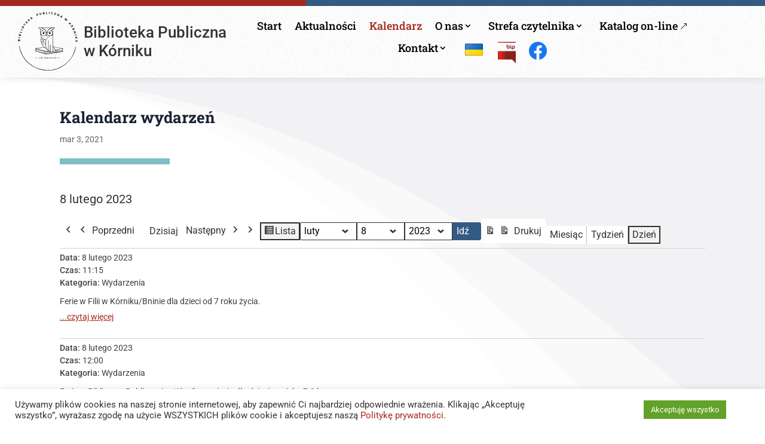

--- FILE ---
content_type: text/css
request_url: https://biblioteka.kornik.pl/wp-content/themes/divi-child/bibliotekakornik.css?ver=6.9
body_size: 9821
content:
/*------------------------------------------------------
 Theme Name:   Divi Child
 Theme URI:    https://www.elegantthemes.com/gallery/divi/
 Description:  Divi Child Theme
 Author:       Elegant Themes
 Author URI:   https://www.elegantthemes.com/
 Template:     Divi
 Version:      1.0.0
 License:      GNU General Public License v2 or later
 License URI:  http://www.gnu.org/licenses/gpl-2.0.html
 ------------------------------*/
.et_pb_module.et_pb_post_title.et_pb_post_title_0_tb_body.et_pb_bg_layout_light.et_pb_text_align_left {
    margin-bottom: 15px !important;
}
.et_pb_row {
    width: 100%;
    max-width: 1080px;
    margin: auto;
    position: relative;
}

html, body {
    font-size: 18px;
    font-family: "Roboto", sans-serif;
    color: rgb(64, 64, 64);
    line-height: 1.7;
    font-weight: 400;
}
.mc-main .mc_wydarzenia .event-title button {
    padding-left: 5px;
    font-size: 13px;
}
.mc-export.mc-subscribe button {
    max-height: 30px !important;
    padding: 4px 8px;
    margin-top: -4px;
    outline: 2px solid;
    outline-offset: -2px;
    border-radius: 3px;
    background-color: var(--primary-light);
    color: var(--primary-dark);
    border: 1px solid transparent;
    filter: brightness(95%);
    line-height: 1.3;
}
.mc-export.mc-subscribe button span {
    margin-top: -2px;
}
a {
    color: #A4281E;
}

a:hover, .event-link.external {
    color: #D3594F;
}

.event-link.external {
    color: #A4281E !important;

}

.event-link.external:hover {
    color: #D3594F !important;
}

.logo_notka {
    padding: 0;
    width: 400px;
}

.logo_notka .et_pb_blurb_content {
    margin: 0 auto;
    display: flex;
    align-items: center;
}

.logo_notka .et_pb_blurb_content .et_pb_main_blurb_image {
    flex: 1 1 30%;
    margin: 0;
    line-height: 100%;
    padding: 0px;
    align-self: center;
    left: 0;
    right: auto;
    max-width: 100px;
}

.logo_notka .et_pb_blurb_content .et_pb_main_blurb_image img {
    max-height: 98px !important;
}

.logo_notka .et_pb_blurb_content .et_pb_blurb_container {
    flex: 1 1 70%;
    margin: 0 auto;
    padding: 0px 5px 0 10px;
    align-self: center;
}

.logo_notka2 {
    padding: 0;
    width: auto;
    text-align: right;
    margin: auto;
    display: block;
}

.logo_notka2 .et_pb_blurb_content {
    margin-top: 30px;
    margin-right: 30px;
    display: flex;
    flex-direction: row;
    flex-wrap: nowrap;
    align-items: center;
    justify-content: end;
    width: auto;
    height: 160px;
}

.logo_notka2 .et_pb_blurb_content .et_pb_main_blurb_image {
    display: flex;
    flex: 0 1 160px;
    order: 2;
    line-height: 100%;
    margin: 0;
    text-align: right;
    align-self: center;
}

.logo_notka2 .et_pb_blurb_content .et_pb_blurb_container {
    display: flex;
    flex: 0 1 auto;
    order: 1;
    font-size: 45px;
    font-family: "Roboto Slab";
    color: rgb(255, 255, 255);
    font-weight: bold;
    text-transform: uppercase;
    line-height: 100%;
    align-self: center;
    text-shadow: 1px 0px 7px rgba(0, 0, 0, 0.35);
    -moz-transform: matrix(2.35844718416967, 0, 0, 2.35844718416967, 0, 0);
    -webkit-transform: matrix(2.35844718416967, 0, 0, 2.35844718416967, 0, 0);
    -ms-transform: matrix(2.35844718416967, 0, 0, 2.35844718416967, 0, 0);
    right: 40%;
    position: relative;
}

.logo_notka2 .et_pb_blurb_content .et_pb_blurb_container h2 {
    line-height: 100%;
    padding: 0;
    font-size: 18px;
}

/*
#menu-top.et-menu li > a {
    color: #000000 !important;
    text-decoration: none;
    display: block;
    position: relative;
    font-family: "Roboto Slab", sans-serif;
    font-weight: 500;
    font-size: 19px;
}

#menu-top.et-menu li > a:hover {
    color: #a4281e !important;

    opacity: 1;
}

#top-menu .current-menu-item a::before,
#top-menu .current_page_item a::before {
    content: "";
    position: absolute;
    z-index: 2;
    left: 0;
    right: 0;
}

#top-menu li a:before {
    content: "";
    position: absolute;
    z-index: -2;
    left: 0;
    right: 100%;
    bottom: 50%;
    background: #15bf86; ** COLOR OF THE LINE **
    height: 3px; ** THICKNESS OF THE LINE **
    -webkit-transition-property: right;
    transition-property: right;
    -webkit-transition-duration: 0.3s;
    transition-duration: 0.3s;
    -webkit-transition-timing-function: ease-out;
    transition-timing-function: ease-out;
}

#top-menu li a:hover {
    opacity: 1 !important;
}

#top-menu li a:hover:before {
    right: 0;
}

#top-menu li li a:before {
    bottom: 10%;
}*/
#menu-social.et-menu li a {
    /*font-family: 'ETMODULES';*/
    /*content: '\24';*/
    text-align: center;
    vertical-align: middle;
    transition: all .3s ease;
    width: 25px;
    height: auto;
    margin-left: 5px;
    margin-right: 5px;
    padding: 0;
}

#menu-social.et-menu li.ico_bip a {
    content: url(/wp-content/uploads/logo_bip.svg);
}

#menu-social.et-menu li.ico_facebook a {
    content: url(/wp-content/uploads/logo_facebook.svg);
    width: 30px;
}

footer {
    display: block;
    margin-top: 10px;
}

footer > .stopka_wiesz1 .et_pb_column.kol1, footer > .stopka_wiesz1 .et_pb_column.kol4 {
    width: 25%;
}

footer > .stopka_wiesz1 .et_pb_column.kol2 {
    width: 25%;
}

footer > .stopka_wiesz1 .et_pb_column.kol3 {
    width: 30%;
}

.posty_glowna .et_pb_post {
    margin-bottom: 0px;
}

.przycisk_glowna {
    position: absolute;
    bottom: -10px;
    left: 0;
    right: 0;
    width: 100%;
    text-transform: uppercase;
    height: 55px;
    z-index: 10;
}

.tab_godziny_otwarcia {
    width: 100% !important;
    margin-left: auto !important;
    margin-right: auto !important;
    border-collapse: collapse;
    border-spacing: 5px;
    border: 1px solid transparent !important;
    font-family: Roboto;
    font-size: 17px;
    font-weight: normal;
    text-align: center !important;
    max-width: 400px;
    min-width: 325px;
    overflow: auto;
    display: table;
}

.tab_godziny_otwarcia th {
    font-size: 0;
    padding: 0 !important;
    border: none;
    width: 1% !important;
}

.tab_godziny_otwarcia td {
    font-size: 16px;
    padding: 0px 0px !important;
    border: 1px solid transparent !important;
    text-align: left;
}

.start_szukaj {
    opacity: 1;
    position: absolute !important;
    bottom: -10px !important;
    width: 100%;
    height: 55px;
    color: #ffffff !important;
    border: none;
    background: rgba(51, 90, 130, 0.65);
}

.start_szukaj_mobile {
    opacity: 1;
    position: relative !important;
    top: 0px !important;
    width: 100%;
    height: 55px;
    color: #ffffff !important;
    border: none;
    background: rgba(51, 90, 130, 0.65);
}

/* .et_pb_search input.et_pb_searchsubmit {
    min-height: 100% !important;
    background-color: transparent;
    position: absolute;
    top: 0;
    bottom: 0;
    cursor: pointer;
    background-image: url(https://biblioteka.kornik.pl/wp-content/uploads/ico_magnifier.png) !important;
    background-repeat: no-repeat;
    background-size: 50%;
    background-position: center;
    color: transparent;
    height: 55px;
    z-index: 999999;
} */
.et_pb_search.et_pb_bg_layout_dark input.et_pb_s {
    color: #ffffff !important;
    border: none;
    opacity: 1;
    margin: 4px 10px;
}

.aktualnosci_kat article.et_pb_post.category-aktualnosci .entry-title {
    display: block;
    padding-bottom: 4px;
}

.aktualnosci_kat article.et_pb_post.category-aktualnosci .post-meta {
    display: block;
    white-space: pre;
    height: auto;
    margin-bottom: 0;
}

.aktualnosci_kat article.et_pb_post.category-aktualnosci .post-content {
    padding: 3px 10px 0px 0;
    display: block;
    width: 80%;
    float: left;
}

.aktualnosci_kat article.et_pb_post.category-aktualnosci .entry-featured-image-url {
    display: block;
    width: 20%;
    float: right;
}

.et_pb_image_container img, .et_pb_post a img {
    vertical-align: top;
    max-width: 200px;
    width: auto;
    max-height: 150px;
    display: block;
    float: right;
    position: relative;
    top: 0;
}

.et_post_meta_wrapper img {
    max-height: 200px;
    width: auto;
    float: right;
}

/* Text Input Field Contact Form 7 Styles */
.wpcf7 textarea {
    height: 150px;
    width: 100%;
    font-size: 17px;
    font-family: Roboto, sans-serif;
    padding: 10px 10px;
    color: #000000;
    border: 1px solid transparent;
    border-radius: 3px;
    line-height: 100%;
    overflow: auto;
    max-width: 90%;
    margin: 0 0 0 20px;
}

.wpcf7 input[type] {
    height: auto;
    width: 100%;
    font-size: 17px;
    font-family: Roboto, sans-serif;
    padding: 10px 10px;
    color: #000000;
    border: 1px solid transparent;
    border-radius: 3px;
    line-height: 100%;
    margin: 0 0 0 20px !important;
    position: relative;
    max-width: 90%;
}

.wpcf7-list-item-label {
    font-size: 16px;
    /*! line-height: 100% !important; */
}

.wcf7 form.wpcf7-form label {
    font-size: 19px !important;
    color: #ffffff !important;
    font-weight: 500;
    background-color: #333333;
}

span.wpcf7-list-item label {
    display: flex;
    flex-direction: row;
    position: relative;
}

.obowiazkowe {
    font-size: 15px;
    margin: 10px 0 0 0;
}

.red {
    color: red;
    display: inline !important;
    position: relative;
    top: 5px;
    position: relative;
    font-size: 22px;
}

span.wpcf7-list-item label input[type="checkbox"] {
    order: 2;
    align-self: center;
    flex: 0 0 15px;
    -ms-transform: scale(1.5);
    -moz-transform: scale(1.5);
    -webkit-transform: scale(1.5);
    -o-transform: scale(1.5);
    transform: scale(1.5);
}

span.wpcf7-list-item label .wpcf7-list-item-label {
    order: 1;
    align-self: flex-start;
    font-size: 15px;
    line-height: 100%;
    position: relative;
}

span.wpcf7-list-item label .wpcf7-list-item-label a {
    font-size: 14px;
    display: inline;
    position: relative;
}

span.wpcf7-list-item label .wpcf7-list-item-label a:hover {
    color: #b3cdff !important;
    text-decoration: none;
}

.administrator_text_italic {
    font-size: 14px;
    font-style: italic;
}

.logowanie .wpcf7 input[type="submit"] {
    cursor: pointer;
    border: 1px solid transparent;
    border-radius: 3px;
    background-color: #db8a8a;
    width: auto;
    height: 40px;
    padding: 10px 30px;
    font-size: 17px;
    font-family: Roboto;
    color: #ffffff;
    line-height: 100%;
    transition: all 300ms ease 0ms;
    position: absolute;
    right: 0;
    -ms-transform: translate(0px, 0px);
    transform: translate(0px, 0px);
    margin: 0;
}

.logowanie {
    position: relative;
}

.logowanie .wpcf7 div.zap_hasla {
    position: absolute;
    right: 10px;
    width: auto;
    display: block;
    margin-top: 15px;
}

.wpcf7 input[type=submit]:hover {
    background-color: #d3594f;
    /*! -ms-transform: translate(0px, 1px); */
    /* IE 9 */
    /*! transform: translate(0px, 1px); */
    /* Standard syntax */
}

.wpcf7 > form input[type="submit"][disabled], .wpcf7 > form input[type="submit"][disabled]:hover, .wpcf7 > form input[type="submit"][disabled]:focus {
    background-color: #999;
    cursor: not-allowed;
}

.wpcf7 input[type=submit]:active {
    background-color: #A4281E;
}

.logowanie h2 {
    margin-bottom: 15px;
}

.logowanie .rejestracja {
    margin-top: 70px;
    margin-bottom: auto;
}

.logowanie h3.rejestracja a {
    font-size: 20px;
}

.start_wiersz4 ul li::marker {
    font-size: 20px;
}

.przycisk_naglowek_glowna {
    display: block !important;
    width: 100%;
    left: 0;
    height: 55px;
    position: absolute;
    z-index: 75;
    bottom: -30px;
    padding: 14px 25px !important;
    border: 0;
}

.przycisk_naglowek_glowna:hover {
    display: block !important;
    width: 100%;
    left: 0;
    height: 55px;
    position: absolute;
    z-index: 75;
    bottom: -28px;
    padding: 14px 25px !important;
    border: 0;
}

.start_wiersz1 {
    display: flex !important;
    flex-wrap: nowrap;
}

.et_pb_section.start_sekcja2.et_section_specialty .et_pb_row,
.start_sekcja2, .start_wiersz2 {
    display: flex;
    flex-direction: row;
}

.start_wiersz1 .kol1, .start_wiersz1 .kol4 {
    flex: auto;
}

.start_wiersz1 .kol2 {
    flex: 1 1 860px;
    /* width: 56.5%; */
    max-width: 860px;
}

.start_wiersz2 .kol2 {
    flex: 1 1 420px;
    /* width: 18.5%; */
    max-width: 420px;
}

.start_wiersz2 .kol1 {
    /*! flex: 1 1 860px; */
    /* width: 56.5%; */
    /*! max-width: 860px; */
}

.start_wiersz1 .kol3 {
    flex: 1 1 420px;
    /*! width: 18.5%; */
    max-width: 420px;
    min-width: 355px;
}

.ds-icon-search input.et_pb_searchsubmit {
    color: transparent !important;
    border: none !important;
    width: 55px;
    z-index: 2;
}

.ds-icon-search .et_pb_searchform:before {
    content: '\55';
    position: absolute;
    font-family: 'ETModules';
    z-index: 1;
    right: 0;
    font-size: 20px;
    padding: 11px 20px;
}

.stopka_wiersz1 .kol1 {
    width: 16% !important;
    min-width: 150px;
}

.stopka_wiersz1 .kol2 {
    width: 27% !important;
}

.stopka_wiersz1 .kol3 {
    width: 27% !important;
}

.stopka_wiersz1 .kol4 {
    width: 25% !important;
}

.katalog_online_mobile .et_pb_blurb_content {
    width: auto !important;
    max-width: none !important;
}

.katalog_online_mobile .et_pb_blurb_content h4::after {
    margin-left: .3em;
    left: auto;
    display: inline-block;
    opacity: 1;
    content: attr(data-icon);
    font-family: "ETmodules" !important;
    font-size: 32px;
    line-height: 1em;
    content: "\39";
    opacity: 1;
    position: absolute;
    -webkit-transition: all 0.2s;
    transition: all 0.2s;
    text-transform: none;
    -webkit-font-feature-settings: "kern" off;
    font-feature-settings: "kern" off;
    font-variant: none;
    font-style: normal;
    font-weight: 400;
    text-shadow: none;
}

.katalog_online_mobile .et_pb_blurb_content h4:hover::after {
    content: "\41";
}

.footer_row1 {
    padding: 15px 0 !important;
}

.footer_row1 .et_pb_row_1_tb_footer.et_pb_row {
    align-items: center;
}

.et_pb_menu_0_tb_header .mobile_nav .mobile_menu_bar::before {
    color: #a4281e;
    text-shadow: 0px 0.5px 0px #ffffff;
    font-size: 40px;
    position: absolute;
    right: 60px;
    top: -50px;
    width: 100%;
    left: auto;
}

.et_mobile_nav_menu {
    margin-top: 0px !important;
}

div.et_pb_section.naglowek {
    box-shadow: 0px 0px 40px -10px #8787879e;
}

.naglowek_sekcja {
    box-shadow: 0 0 15px rgba(0, 0, 0, 0.1) !important;
    padding: 0 15px !important;
}

.aktualnosci_kat > article.et_pb_post.category-aktualnosci {
    display: flex;
    flex-direction: revert;
    align-content: flex-start;
    float: none;
    justify-content: flex-start;
    flex-wrap: wrap;
    margin-bottom: 25px;
    padding-bottom: 25px;
}

.posty_glowna .post-content {
    margin-bottom: 30px;
}

/* .et_pb_row_3_tb_body.et_pb_row {

}
.et_pb_module.et_pb_post_title.et_pb_post_title_0_tb_body {
        display: flex;
        flex-direction: row;
    flex: 1 1 100%;
    flex-wrap: wrap;
}
.et_pb_post_title_0_tb_body .et_pb_title_container {
        display: flex;
      justify-content: flex-start;
       flex: 1 1 100%;
        flex-direction: column;
        white-space: pre;
  }
.et_pb_post_title_0_tb_body .et_pb_title_container .entry-title,
.et_pb_post_title_0_tb_body .et_pb_title_container .et_pb_title_meta_container{
        display: inline-flex;
     flex: 1 1 auto;
    flex-direction: row;
    flex-wrap: nowrap;
        width: 100%;
        max-width: 100% !important;
        justify-content: flex-start;
  }
.et_pb_post_title_0_tb_body .et_pb_title_featured_container {
        display: flex;
      justify-content: flex-end;
    flex: 1 1 17%;
    padding: 20px;
}
.et_pb_post_title_0_tb_body .et_pb_title_featured_container img {
        max-width: 320px !important;
    height:auto !important;
} */
strong {
    font-weight: 500;
}

.post-content-inner {
    font-size: 18px;
    font-weight: 400 !important;
}

.et_pb_module.et_pb_post_content.et_pb_post_content_0_tb_body > h2 {
    font-size: 26px;
    line-height: 1.5;
    margin-bottom: 10px;
    margin-top: 15px;
}

.et_pb_module.et_pb_post_content.et_pb_post_content_0_tb_body > h3 {
    font-size: 22px;
    line-height: 1.5;
    margin-bottom: 10px;
    margin-top: 15px;
}

.et_pb_widget {
    margin: 0 0 30px 0 !important;
}

.__menu-o-nas .sub-menu, .__menu-o-nas .sub-menu ul, .__menu-o-nas .sub-menu ul ul {
    border: transparent !important;
    margin: 0px !important;
    position: relative !important;
    display: block !important;
    width: 100% !important;
    left: 0 !important;
    top: 0 !important;
}

.__menu-o-nas .sub-menu ul {
    padding-left: 10px !important;
}

.__menu-o-nas .sub-menu ul ul {
    padding-left: 15px !important;
}

.et_pb_menu--without-logo.__menu-o-nas .et_pb_menu__menu > nav > ul {
    padding: 0 0 0 30px !important;
    font-size: 17px;
    font-family: Roboto;
    font-weight: 400;
}

.__menu-o-nas .sub-menu a {
    font-size: 16px !important;
    color: #000;
    font-weight: 400 !important;
    padding: 0 !important;
    margin: 0 !important;
    font-family: Roboto !important;
}

.__menu-o-nas ul.sub-menu li.current-menu-item > a {
    color: #a4281e;
    font-size: 17px !important;
    font-weight: 500 !important;
    font-family: Roboto !important;
}

.__menu-o-nas ul.sub-menu li.current-menu-item a:before {
    font-family: 'ETmodules';
    content: "\45";
    speak: none;
    font-weight: normal;
    font-variant: normal;
    text-transform: none;
    line-height: 1;
    -webkit-font-smoothing: antialiased;
    -moz-osx-font-smoothing: grayscale;
    display: inline-block;
    position: absolute;
    left: -20px;
    top: 12px;
    font-size: 18px;
    line-height: 100%;
}

/* .__menu-o-nas ul.sub-menu li:not(li.menu-item-has-children):before,
.__menu-o-nas ul.sub-menu .sub-menu li:not(li.menu-item-has-children) a:before,
.__menu-o-nas ul.sub-menu li li li:not(li.menu-item-has-children) a:before {
  display: none;
} */

.__menu-o-nas ul.sub-menu li.menu-item-has-children:before {
    font-family: 'ETmodules';
    content: "\45";
    speak: none;
    font-weight: normal;
    font-variant: normal;
    text-transform: none;
    line-height: 1;
    -webkit-font-smoothing: antialiased;
    -moz-osx-font-smoothing: grayscale;
    display: inline-block;
    position: absolute;
    left: -20px;
    top: 12px;
    font-size: 18px;
    line-height: 100%;
}

.__menu-o-nas ul.sub-menu li {
    display: block !important;
    width: 100%;
    position: relative !important;
    margin: 0 !important;
    padding: 10px 0 0px 0 !important;
}

.__menu-o-nas ul.sub-menu a:hover {
    color: #a4281e !important;
}

.et_pb_widget .__menu-o-nas li {
    margin-bottom: 0;
}

#custom_html-2 {
    margin-bottom: 15px !important;
}

.et_pb_widget {

    font-size: 16px !important;
    font-weight: 500 !important;
    font-family: Roboto;
    text-align: left;
    display: block;
    width: auto;
}

.et_pb_widget ul li a {
    /*! color: #a4281e !important; */
    margin-top: inherit;
    line-height: 1.3 !important;
    font-weight: normal;
    order: 2;
    font-size: 16px;
}

.et_pb_widget ul li a:hover {
    color: #D3594F !important;
}

.et_pb_widget.widget_recent_entries ul li {
    display: flex;
    flex-direction: column;
    border: none !important;
    line-height: 1.6 !important;
    /*! margin: 0; */
}

.future-event.mc_wydarzenia {
    border: none;
    line-height: 1.4;
}

.future-event.mc_wydarzenia .mc_tb,
.future-event.mc_wydarzenia .mc_te,
.future-event.mc_wydarzenia .mc_db {
    color: #335A82 !important;
    font-weight: 600;
    font-size: 14px;
}

.future-event.mc_wydarzenia a:before {
    clear: both;
    display: block;
    content: "";

}

.future-event.mc_wydarzenia a {
    margin-top: 2px !important;
    display: block;
}

.podstrona-wiersz1 .kol2 .et_pb_widget.widget_recent_entries ul li::after {
    display: none;
}

.et_pb_widget ul li .post-date {
    order: 1;

    color: #335A82 !important;
    font-weight: 500;
    font-size: 14px;
    margin-bottom: 0px !important;
}

.separator_maly {
    margin-bottom: 15px !important;
}

.tytul_podkreslenie {
    margin: 12px 0 5px 0;
}

.tytul_podkreslenie h2 {
    text-align: left;
}

.tytul_podkreslenie .separator_maly {
    background-color: #a4281e;
    margin-top: 10px;
    width: 70px;
    height: 7px;
}

.et_mobile_menu .first-level > a {
    background-color: transparent;
    position: relative;
}

.et_mobile_menu .first-level > a:after {
    font-family: 'ETmodules';
    content: 'c';
    font-weight: normal;
    position: absolute;
    font-size: 16px;
    top: 13px;
    right: 10px;
}

.et_mobile_menu .first-level > .icon-switch:after {
    content: 'd';
}

.second-level {
    display: none;
}

.reveal-items {
    display: block;
}

.nav li.et-reverse-direction-nav li ul {
    left: auto;
    right: 240px;
}

.nav li li ul {
    z-index: 1000;
    top: -23px;
    left: 250px;
}

.et_pb_menu__wrap .mobile_menu_bar {
    -webkit-transform: translate(0, 3%);
    transform: translate(0, 3%);
    z-index: 9999;
}

.mapka {
    border: 0;
    width: 100%;
    height: auto;
    min-height: 450px;
    max-height: 450px;
    border: 1px solid #ddd;
    padding: 2px;
}

h4 {
    font-size: 20px;
    font-family: "Roboto Slab";
    padding-bottom: 1em;
    font-weight: 500 !important;
}

h1, h2, h3, h4, h5, h6, .et_quote_content blockquote p, .et_pb_slide_description .et_pb_slide_title {
    font-weight: 400;
    font-style: normal;
    text-transform: none;
    text-decoration: none;
    line-height: 1.3em;
}

/*  .et_pb_section_0.et_pb_section {
    background: transparent;
} */
.et_pb_section {
    background: transparent;
}

footer > .et_builder_inner_content {
    z-index: auto;
}

a.nowe_okno1 .arrow_right-up {
    font-size: 25px;
}

.et-menu .menu-item-has-children > a:first-child::after {
    font-family: 'ETmodules';
    content: "\33";
    font-size: 16px;
    position: absolute;
    right: 5px !important;
    top: auto !important;
    font-weight: 800;
}

.biblioteka_bg {
    background: url(https://biblioteka.kornik.pl/wp-content/uploads/ksiegarnia_pelne.jpg) no-repeat center / cover;
}

.wpcf7-not-valid-tip {
    color: #ffb900;
    font-size: 1em;
    font-weight: normal;
    display: block;
}

.et_pb_section.et_pb_section_0.et_section_regular {
    padding: 0;
}

.et_pb_row.et_pb_row_0 {
    width: 100%;
    max-width: 100%;
    margin: auto;
    position: relative;
}

#menu-top .arrow_right-up::before, #menu-top-1 .arrow_right-up::before, #menu-top-2 .arrow_right-up::before {
    font-family: 'ETmodules';
    content: "\26";
    font-size: 13px;
}

.nav li ul {
    z-index: 9999;
    width: 240px;
    background: #fff;
    visibility: hidden;
    opacity: 0;
    border-top: 3px solid #2EA3F2;
    box-shadow: 0 0px 10px 4px rgba(0, 0, 0, 0.1);
    -moz-box-shadow: 0 0px 10px 4px rgba(0, 0, 0, 0.1);
    -webkit-box-shadow: 0 0px 10px 4px rgba(0, 0, 0, 0.1);
}

#main-content article {
    margin-bottom: 20px;
    display: block;
}

#main-content .szukaj_wyniki .et_pb_salvattore_content article {
    margin-bottom: 50px;
}

.et_pb_section_0_tb_footer.et_pb_section {
    padding-top: 0px;
    padding-bottom: 0px;
    z-index: 0;
}

.et_pb_section_3_tb_footer.et_pb_section {
    padding-top: 0px;
    padding-right: 0px;
    padding-bottom: 0px;
    padding-left: 0px;
    margin-top: 0px;
    margin-right: 0px;
    margin-bottom: 0px;
    margin-left: 0px;
    z-index: 0;
}

.mc-image.photo.wp-post-image {
    max-height: 300px;
    width: auto;
    float: left;
    margin-right: 20px;
    margin-top: 10px;
}

.et_pb_section_1_tb_footer.et_pb_section {
    padding-top: 0px;
    padding-right: 0px;
    padding-bottom: 0px;
    padding-left: 0px;
    margin-top: 0px;
    margin-right: 0px;
    margin-bottom: 0px;
    margin-left: 0px;
    background-color: #e7e6e6 !important;
    z-index: 0;
}

.meta_post_data {
    float: left;
    margin-right: 6px;
}

.podstrona-wiersz1 .kol2 ul li {
    /*! padding: 5px 0 !important; */
    line-height: 1.3;
}

.podstrona-wiersz1 .kol2 .sub-menu ul ul:before {
    padding: 5px 0;
}

/*

.podstrona-wiersz1 .kol2 ul li:last-of-type:after,
.podstrona-wiersz1 .kol2 ul li:only-child:after {
  display: none !important;
}

.widget_search #searchsubmit {
  background-color: #335A82;
  width: 70px;
  -webkit-border-top-right-radius: 3px;
  -webkit-border-bottom-right-radius: 3px;
  -moz-border-radius-topright: 3px;
  -moz-border-radius-bottomright: 3px;
  border-top-right-radius: 3px;
  border-bottom-right-radius: 3px;
  position: absolute;
  right: 0;
  top: 0;
  color: #fff !important;
  border: 1px solid #335A82 !important;
}

.widget_search #searchsubmit:hover {
  background-color: #A4281E;
}

input[type="text"], input.text, input.title, textarea, select {
  color: #000 !important;
  border: 1px solid #335A82 !important;
}

/* Kalendarz */
/* Okienka kalendarza */
.mc-main .okno_duze .obrazek {
    float: left;
    margin: 0px 15px 5px 0 !important;
    max-width: 250px;
}

.mc-main .okno_male .obrazek {
    margin: 0px auto -10px !important;
}

.mc-main .okno_duze .opis_krotki {
    display: block;
    padding-top: 5px !important;
    font-size: 16px;
}

.mc-main .okno_male .opis_krotki {
    display: block;
    padding-top: 5px !important;
    font-size: 15px;
}

.mc-main .okno_detale .opis {
    display: block;
    padding-top: 5px !important;
    font-size: 18px;
}

.mc-main .details img.alignright,
img.alignright {
    width: auto;
    float: right;
    margin: 0 0 10px 20px;
    max-width: 30%;
}

.mc-main .details img.alignleft,
img.alignleft {
    width: auto;
    float: left;
    margin: 0 20px 10px 0px;
    max-width: 30%;
}

.mc-main .details .mc-image {
    max-width: 100%;
    height: auto;
    width: 100%;
    margin: 15px auto;
}

.mc-main .okno_duze .tytul a {
    font-weight: 500;
    text-transform: uppercase;
    font-family: "Roboto Slab";
    text-align: left;
    font-size: 18px !important;
}

.mc-main .okno_duze .tytul {
    margin-bottom: 5px;
}

.mc-main .okno_duze .meta {
    font-size: 15px !important;
    font-weight: 400;
    display: flex;
    flex-direction: column;
    /*! justify-content: space-between; */
    /*! align-items: baseline; */
    border-bottom: 1px solid #ccc;
    padding-bottom: 10px;
    margin-bottom: 5px;
}

/* koniec okienka kalendarza */

.waga-500 {
    font-weight: 500 !important;
}

.mc-main button.close {
    position: absolute;
    right: 0px;
    top: 0px;
    padding: 10px !important;
    background: rgba(200, 200, 200, .1);
    border-radius: 20px;
    left: auto;
}

.mc-main .event-title, .mc-main .mc_wydarzenia .event-title a {
    background: #ffffcc;
    color: #000000;
    font-family: "Roboto Slab" !important;
    font-size: 14px !important;
    font-weight: normal;
    text-align: left;
}

.meta_post_data {
    display: inline-block;
    vertical-align: top;
    float: none;
    margin-right: 0;
}

.meta_post_kategorie {
    font-size: 17px;
    line-height: inherit;
    vertical-align: top;
    display: inline-block;
    margin-bottom: 25px;
}

.my-calendar-nav ul li.my-calendar-prev,
.my-calendar-nav ul li.my-calendar-prev:after,
.my-calendar-nav ul li.my-calendar-prev a,
.my-calendar-nav ul li.my-calendar-prev a:after,
.my-calendar-nav ul li.my-calendar-next,
.my-calendar-nav ul li.my-calendar-next:after,
.my-calendar-nav ul li.my-calendar-next a,
.my-calendar-nav ul li.my-calendar-next a:after {
    border: none !important;
    font-size: 16px;
}

.my-calendar-nav ul li.my-calendar-prev a:hover,
.my-calendar-nav ul li.my-calendar-next a:hover {
    text-decoration: none;
}

.mc-main .has-events a.mc-date:hover, .mc-main .has-events a.mc-date:focus {
    color: #A4281E;
    background: #fff;
}

.mc-main .my-calendar-date-switcher input[type="submit"] {
    min-width: 3em;
    width: auto;
    font-size: 16px !important;
    color: #fff;
    background: #335A82;
    border: 1px solid #335A82 !important;
    cursor: pointer;
    padding: 1px 15px !important;
    margin: 5px 0 !important;
    line-height: 17px !important;
    text-align: center;
}

.mc-main .my-calendar-date-switcher input[type="submit"]:hover {
    background: #A4281E;

}

.my-calendar-header *, .mc_bottomnav *, .mc-main * {
    line-height: 1.5;
    text-align: left;
    font-size: 15px;
    font-weight: 400;
    /*! text-align: justify; */
}

.mc-main .my-calendar-header span, .mc-main .my-calendar-header a, .mc-main .mc_bottomnav span, .mc-main .mc_bottomnav a, .mc-main .my-calendar-header select, .mc-main .my-calendar-header input, .mc-main .mc_bottomnav select, .mc-main .mc_bottomnav input, .mc-main .my-calendar-header input[type="submit"], .mc-main .mc_bottomnav input[type="submit"] {
    padding: 4px 6px !important;
    font-size: 16px !important;
    line-height: 1.3 !important;
    font-weight: 400;
    text-decoration: none;
    top: 0;
}

.mc-main .okno_detale .sub-details {
    margin-top: 30px !important;
}

.mc-main .okno_male .sub-details {
    margin-top: 15px !important;
}

.mc-main .okno_duze .link_wiecej {
    text-align: left !important;
    right: 0;
    position: relative;
    font-size: 16px;
}

.mc-main .okno_male .sub-details p {
    margin-bottom: 5px !important;
}

.mc-main .okno_duze .meta .czas, .mc-main .okno_duze .meta .kategoria {
    margin-right: 5px;
}

.mc-main .okno_duze .meta .czas,
.mc-main .okno_duze .meta .kategoria,
.mc-main .okno_duze .meta .lokalizacja {
    word-wrap: normal;
    letter-spacing: normal;
    word-break: break-word;
}

.mc-main .okno_duze .meta .czas span.waga-500::after,
.mc-main .okno_duze .meta .kategoria span.waga-500::after,
.mc-main .okno_duze .meta .lokalizacja span.waga-500::after {
    /*! content:""; */
    /*! display:block; */
    /*! width: 100%; */
    /*! clear: both; */
}

.mc-main caption, .mc-main.list .my-calendar-month, .mc-main .heading {
    font-size: 20px;
    color: #313233;
    color: var(--primary-dark);
    text-align: left;
    margin: 5px auto 10px;
}

.mc-main .list-event {
    border-top: 1px solid #d1d1d1;
    margin: 0;
    padding: 5px 0 5px 0px;
}

h4.widgettitle {
    color: #000;
    font-size: 20px;
    font-weight: 600 !important;
    padding-bottom: 10px;
}

#recent-posts-2 .post-date {
    /*! font-size: 14px !important; */
    /*! color: #335A82; */
    position: relative;
    right: 0;
    padding: 0 0 0 0;
    margin: 0 0 -5px 0;
    top: 0;
}

#recent-posts-2 .post-date:before {
    content: "";
    display: block;
}

#recent-posts-2.et_pb_widget li {
    border: none;
}

.et_pb_row.et_pb_row_0_tb_header.menu_wiersz1.et_pb_equal_columns.et_pb_gutters1 {
    max-height: 10px;
    height: 10px;
}

.my-calendar-header > div, .mc_bottomnav > div {
    display: inline-block;
    text-align: center;
}

.et_bloom_form_content.et_bloom_1_field.et_bloom_bottom_inline {
    display: none !important;
}

.et_bloom .et_bloom_1_field p.et_bloom_popup_input {
    align-self: center;
    flex: 1 1 60%;
}

.et_bloom_form_container .et_bloom_form_content .et_bloom_fields {
    height: 100%;
    display: flex;
    flex-direction: row;
    align-content: baseline;
}

.et_bloom .et_bloom_form_container.et_bloom_rounded input, .et_bloom .et_bloom_form_container.et_bloom_rounded textarea, .et_bloom .et_bloom_form_container.et_bloom_rounded .et_bloom_form_content #mc_embed_signup .button, .et_bloom .et_bloom_form_container.et_bloom_rounded button {
    align-self: center;
    flex: 1 1 auto;
}

.et_pb_module.et_pb_tabs.kontakt ul.et_pb_tabs_controls li {
    width: 50%;
    text-align: center;
}

#cookie-notice .cn-button.bootstrap {
    color: #fff;
    background: #D3594F;
}

.et_pb_module.et_pb_text.tab_2_in_col {
    display: flex;
    flex-direction: row;
    justify-content: center;

}

table.tab_2_in_row h5 {
    padding: 2px 0;
}

table.tab_2_in_row {
    flex: 1 1 auto !important;
    border: none !important;
    /*! border-bottom: 1px solid #e4e4e4 !important; */
    border-collapse: collapse;
    padding: 0 !important;
    /*! vertical-align: top; */
    display: inline-flex !important;
    width: auto !important;
}

table.tab_2_in_row tbody {
    width: 100% !important;
    display: inline-table;
    margin: 0 !important;
    padding: 0 !important;
}

table.tab_2_in_row td {
    font-size: 17px;
    padding: 0px 10px;
    white-space: normal;
    border: none !important;
}

table.tab_2_in_row th {
    font-size: 19px;
}

.et_bloom_form_text .et_pb_text_inner p {
    font-size: 16px !important;
}

.et_pb_module.et_pb_divider.separator {
    padding: 30px 0 0 0 !important;
    margin: 0 0 0 0 !important;
    position: relative;
    display: block;
    width: 100%;
    clear: both;
}

.tablepress.tab_cennik {
    width: 100% !important;
    /*   max-width: 340px; */
    margin: 0 auto 15px;
}

.tablepress.tab_cennik .column-1,
.tablepress.tab_cennik .column-2,
.tablepress.tab_cennik .column-3 {
    white-space: nowrap !important;
}

.tablepress.tab_cennik td.column-1 {
    font-weight: 500 !important;
}

.dataTables_scrollHeadInner, .dataTables_scrollHeadInner {
    width: 100% !important;
    margin: 0 auto !important;
}

.tablepress.tab_cennik, .tablepress.tab_cennik tbody, .tablepress.tab_cennik thead {
    border: 0 !important;
}

.tablepress.tab_cennik thead > tr.row-1, .tablepress.tab_cennik thead > tr.row-1 th {
    height: 0 !important;
}

.tablepress.tab_cennik th, .tablepress.tab_cennik td {
    padding: 5px;
    font-size: 90%;
}

.tablepress.tab_cennik th {
    font-size: 110% !important;
    font-family: 'Roboto Slab', Georgia, "Times New Roman", serif
}

.tablepress.tab_cennik td {
    padding: 5px;
    font-size: 90%;
}

.tablepress.tab_cennik tr {
    padding: 5px;
    font-size: 90%;
}

.tablepress.tab_cennik .row-hover tr:hover td {
    background-color: #ffffff;
}

.tablepress.tab_cennik thead th, .tablepress.tab_cennik tfoot th {
    background-color: transparent;
}

.et_pb_gutters3 .et_pb_column_1_2 > .et_pb_row_inner > .et_pb_column_4_4 .et_pb_grid_item.et_pb_portfolio_item, .et_pb_gutters3 .et_pb_column_1_2 > .et_pb_row_inner > .et_pb_column_4_4 .et_pb_widget, .et_pb_gutters3 .et_pb_column_1_2 > .et_pb_row_inner > .et_pb_column_4_4 .et_pb_shop_grid .woocommerce ul.products li.product, .et_pb_gutters3 .et_pb_column_1_2 > .et_pb_row_inner > .et_pb_column_4_4 .et_pb_grid_item.et_pb_portfolio_item, .et_pb_gutters3 .et_pb_column_1_2 > .et_pb_row_inner > .et_pb_column_4_4 .et_pb_widget, .et_pb_gutters3 .et_pb_column_1_2 > .et_pb_row_inner > .et_pb_column_4_4 .et_pb_shop_grid .woocommerce ul.products li.product, .et_pb_column.et_pb_column_1_2 > .et_pb_row_inner.et_pb_gutters3 > .et_pb_column_4_4 .et_pb_grid_item.et_pb_portfolio_item, .et_pb_column.et_pb_column_1_2 > .et_pb_row_inner.et_pb_gutters3 > .et_pb_column_4_4 .et_pb_widget, .et_pb_column.et_pb_column_1_2 > .et_pb_row_inner.et_pb_gutters3 > .et_pb_column_4_4 .et_pb_shop_grid .woocommerce ul.products li.product {
    width: 100%;
    margin: 0 auto;
}

.et_pb_section.start_sekcja2.et_section_specialty .et_pb_row {
    width: 100%;
    max-width: 1280px;
}

.et_pb_module.et_pb_post_content .et_pb_section {
    padding: 0;
}

#mc_mini_widget-2 > .my-calendar-date-switcher > form > div {
    display: flex !important;
    flex-direction: row !important;
}

#mc_mini_widget-2 select#mc_mini_widget-2-month {
    display: inline-flex;
    flex: 1 1 auto !important;
    width: auto;
    max-width: 83px;
    padding: 4px 1px !important;
    font-size: 14px;
}

.mc-main .my-calendar-date-switcher select {
    width: auto;
    margin: 0;
    height: auto;
    font-size: 14px;
    color: #000;
    min-width: 80px;
}

#mc_mini_widget-2 select#mc_mini_widget-2-year {
    display: inline-flex;
    flex: 1 1 auto !important;
    max-width: 83px;
    padding: 4px 1px !important;
}

#mc_mini_widget-2 .my-calendar-date-switcher input[type="submit"] {
    display: inline-flex;
    flex: 1 1 auto !important;
    max-width: 50px;
    padding: 2.5px 10px !important;
}

.et_pb_row.et_pb_row_7 {
    width: 100%;
}

.posty_glowna article > h2.entry-title {
    white-space: nowrap;
    overflow: hidden;
    text-overflow: ellipsis;
}
.mc-main .category-key.has-icons ul li.all-categories {
    margin: 6px 0;
}
/*.et_pb_menu .et-menu > li, .et_pb_fullwidth_menu .et-menu > li {
  padding-left: 6px;
  padding-right: 6px;
}*/



.mc-grid-option.mc-active,
.mc-list-option,
.mc-time ul {
    top: 6px !important;
    position: relative;
}
.mc-main .category-key li.all-categories .mc-active {
    top: 0px !important;
    position: relative;
}

@media all and (max-width: 1100px) {
    table.tab_2_in_row {
        width: 100% !important;
        display: block;
        border: none !important;
        border-collapse: collapse;
        padding: 0 !important;
    }

    table.tab_2_in_row tbody {
        width: 100% !important;
        display: inline-table;
        margin: 0 !important;
        padding: 0 !important;
    }

    table.tab_2_in_row, table.tab_2_in_row td {
        font-size: 17px;
        padding: 0px;
    }

    table.tab_2_in_row, table.tab_2_in_row th {
        font-size: 18px;
    }

    .menu_wiersz2 .kol3 {
        display: none;
    }

    .et-menu .menu-item-has-children > a:first-child::after {
        font-family: 'ETmodules';
        /* content: "2"; */
        font-size: 16px;
        position: absolute;
        right: 0 !important;
        top: 0;
    }

    .et_mobile_menu .menu-item-has-children > a {
        font-weight: 500;
    }
}

/*** Responsive Styles Large Desktop And Above ***/
@media all and (min-width: 1405px) {
    .start_sekcja2 .kol1, .start_wiersz2 .kol1 {
        padding-left: 0px;
        width: 860px !important;
    }

    .start_wiersz4 .kol1 {
        padding-left: 0px;
    }

    .start_wiersz4 .kol2 {
        padding-left: 40px;
        padding-right: 0px;
    }
}

@media all and (max-width: 1405px) {
    .start_wiersz3 {
        width: 100% !important;
    }
}

@media all and (max-width: 1280px) {

    .menu_wiersz2 .kol2 {
        width: 100% !important;
        padding-top: 0;
        margin-right: 0;
    }

    .szukaj_wyniki .et_pb_image_container {
        margin: 0;
    }

    .et_pb_post .post-meta a:hover, #left-area et_pb_post .post-meta a:hover, h1 a:hover, h2 a:hover, h3 a:hover {
        text-decoration: underline;
    }
}

/*** Responsive Styles Standard Desktop Only ***/
@media all and (min-width: 980px) {
    #custom_html-2 {
        width: 100%;
    }

    .menu_wiersz2 .kol3 {
        display: block;
    }

    .naglowek_sekcja .menu_wiersz2 {
        max-width: 100% !important;
        align-content: center;
    }

    .menu_wiersz2 .kol1 {
        width: 25% !important;
        margin-right: 0 !important;
        margin-bottom: 0;
        min-width: 380px;
    }

    .menu_wiersz2 .kol2 {
        width: 70% !important;
        padding: 0;
        margin-right: 0 !important;
        align-self: center;
    }

    .menu_wiersz2 .kol2 .menu_top li {
        width: auto;
        word-wrap: break-word;
        line-height: 150%;
        text-align: left;
    }

    .menu_wiersz2 .kol3 {
        width: 5% !important;
        padding: 0;
        min-width: 80px;
        align-self: center;
    }
}

@media all and (min-width: 1100px) and (max-width: 1405px) {
    .start_sekcja2 .kol1, .start_wiersz2 .kol1 {
        /*! padding-left: 30px; */
        padding-right: 30px;
    }

    .start_sekcja2 .kol2, .start_wiersz2 .kol2 {
        padding-left: 40px;
        padding-right: 40px;
    }

    .et_pb_menu_0_tb_header .mobile_nav .mobile_menu_bar::before {
        color: #a4281e;
        text-shadow: 0px 0.5px 0px #ffffff;
        font-size: 40px;
        position: absolute;
        right: 15px;
        top: -10px;
        width: auto;
        text-align: center;
        margin: auto;
    }
}

@media all and (min-width: 1280px) {
    .naglowek_sekcja .menu_wiersz2 {
        /* max-width: 1405px !important; */
        /* width: 1405px !important; */
    }

    .start_sekcja2 .kol1, .start_wiersz2 .kol1 {
        padding-left: 0px;
        padding-right: 40px;
    }
}

@media all and (min-width: 980px) and (max-width: 1280px) {
    .start_sekcja2, .start_wiersz2 {
        padding-left: 40px;
        padding-right: 0;
    }
}

@media all and (min-width: 980px) and (max-width: 1100px) {
    .logo_notka2 .et_pb_blurb_content .et_pb_blurb_container h2 {
        line-height: 100%;
        padding: 0;
        font-size: 18px;
    }

    .logo_notka2 .et_pb_blurb_content .et_pb_blurb_container {
        right: 40%;
    }

    .logo_notka2 .et_pb_blurb_content .et_pb_main_blurb_image {
        flex: 0 1 120px
    }

    .start_sekcja2 .kol1, .start_wiersz2 .kol1 {
        padding-left: 0px;
        padding-right: 40px;
    }

    .start_sekcja2 .kol2, .start_wiersz2 .kol2 {
        padding-left: 40px;
        padding-right: 40px;
    }

    #mobile_menu1 {
        list-style: none;
        width: 80%;
        text-align: left;
        top: 59px;
        left: auto;
        right: 0;
    }

    .et_pb_menu .et_mobile_nav_menu, .et_pb_fullwidth_menu .et_mobile_nav_menu {
        float: none;
        display: none;
        width: 100%;
        top: 50px;
        position: absolute;
        margin: 0;
        text-align: right;
        right: 0;
        left: auto;
    }

    .start_wiersz4 .kol1 {
        padding-left: 0px;
    }

    .start_wiersz4 .kol2 {
        padding-left: 30px;
        padding-right: 0px;
    }
}

/*** Responsive Styles Tablet And Below ***/
@media all and (min-width: 981px) {
    #main-content .et_pb_text_inner h1 {
        /* font-size: 36px !important; */
        /* padding-bottom: 10px; */
        font-weight: 500;
    }

    .et_pb_menu_0_tb_header .mobile_nav .mobile_menu_bar::before {
        color: #a4281e;
        text-shadow: 0px 0.5px 0px #ffffff;
        font-size: 40px;
        position: absolute;
        right: 0;
        top: -21px;
        width: auto;
        text-align: center;
        margin: auto;
        content: "\63";
    }

    .podstrona-wiersz1 .kol1 {
        width: 77%;
        margin-right: 0 !important;
        padding-right: 40px;
    }

    .podstrona-wiersz1 .kol2 {
        width: 23%;
        padding-right: 0;
        padding-left: 30px;
    }

    .et_pb_widget_area_left {
        border: none;
    }

    .podstrona-wiersz1 .kol2::before {
        background-color: #d8d8d8;
        position: absolute;
        content: "";
        display: block;
        height: 100%;
        width: 1px;
        left: 0px;
        top: 0;
    }

    .et_mobile_menu ul.sub-menu li li {
        padding-left: 5%;
    }

    ul.sub-menu {
        list-style: none;
    }

    ul.sub-menu li {
        margin: 0 !important;
        text-align: left;
    }

    ul.sub-menu a {
        padding: 8px 18px !important;
        margin: 0 auto;
        font-size: 17px !important;
        font-weight: 400 !important;
    }

    ul.sub-menu {
        border: transparent !important;
        padding: 0px 0 !important;
        margin: 0px auto !important;
        width: 255px !important;
    }

    ul.sub-menu li {
        border: transparent !important;
        padding: 0px 0 !important;
        margin: 0px auto !important;
        width: 100% !important;
    }

    ul.sub-menu li a {
        border: transparent !important;
        margin: 0px auto !important;
        width: 100% !important;
    }

    #menu-top ul.sub-menu li a:hover {
        background-color: #335A820D;
        opacity: 1;
        color: #A4281E !important;
    }

    .et_pb_posts a.more-link {
        display: block;
        height: 30px;
        line-height: 30px;
        width: 100%;
        padding: 0;
        margin: 0px 0 20px 0;
    }

    .more-link:hover {
        color: #a4281e !important;
    }

    .logo_notka .et_pb_blurb_content .et_pb_blurb_container h1 {
        font-size: 26px !important;
    }

    .et_pb_section.start_sekcja2.et_section_specialty .et_pb_row .kol1,
    .start_sekcja2 .kol1, .start_wiersz2 .kol1 {
        max-width: 860px;
        text-align: center !important;
        flex: 0 1 860px;
    }

    .start_sekcja2 .kol2, .start_wiersz2 .kol2 {
        max-width: 420px;
        text-align: center !important;
        flex: 1 0 420px;
        width: 100%;
    }

    .left-blog-image .et_pb_post .entry-featured-image-url {
        float: left;
        width: 100%;
        max-width: 150px;
        margin: 0 20px 30px 0;
    }

    right-blog-image .et_pb_post .entry-featured-image-url {
        float: right;
        width: 100%;
        max-width: 150px;
        margin: 0 20px 30px 0;
    }

    .left-blog-image .et_pb_post {
        margin-bottom: 20px !important;
    }
}

@media all and (max-width: 700px) {
    .logo_notka2 {
        display: none;
    }

}

@media all and (max-width: 1300px) {

}

@media all and (max-width: 980px) {
    .et_pb_row {
        width: 90%;
    }

    .kontakt_2_column .kol1,
    .kontakt_2_column .kol2 {
        padding-right: 0 !important;
    }

    .et_pb_column .et_pb_blog_grid .column.size-1of2, .et_pb_column .et_pb_widget {
        margin: 0 5.5% 7.5% 0;
        width: 100%;
        clear: none;
        float: left;
    }

    .wpcf7 input[type] {
        height: auto;
        width: 100%;
        font-size: 17px;
        font-family: Roboto, sans-serif;
        padding: 10px 10px;
        color: #000000;
        border: 1px solid transparent;
        border-radius: 3px;
        line-height: 100%;
        margin: 0 0 0 0px !important;
        position: relative;
        max-width: 100%;
    }

    .wpcf7 textarea {
        height: 150px;
        width: 100%;
        font-size: 17px;
        font-family: Roboto, sans-serif;
        padding: 10px 10px;
        color: #000000;
        border: 1px solid transparent;
        border-radius: 3px;
        line-height: 100%;
        overflow: auto;
        max-width: 100%;
        margin: 0 0 0 0px;
    }

    .et_pb_column.et_pb_column_1_4.et_pb_column_1_tb_body.kol2.et_pb_css_mix_blend_mode_passthrough.et_pb_column--with-menu {
        display: none;
    }

    span.wpcf7-list-item label input[type="checkbox"] {
        order: 1;
        align-self: flex-start;
        margin: 0 10px 0 0px;
        flex: 1 1 30px;
        -ms-transform: scale(1.5);
        -moz-transform: scale(1.5);
        -webkit-transform: scale(1.5);
        -o-transform: scale(1.5);
        transform: scale(1.5);
        margin: 6px 5px 0px 0 !important;
    }

    span.wpcf7-list-item label .wpcf7-list-item-label {
        order: 2;
        align-self: flex-start;
        font-size: 15px;
        margin-bottom: 5px;
        line-height: 125%;
        flex: 1 1 100%;
        display: inline !important;
        word-wrap: break-word;
    }

    .start_wiersz1 .kol3 {
        display: none;
    }

    .start_sekcja2, .start_wiersz2 {
        flex-direction: column;
    }

    #mobile_menu1 {
        list-style: none;
        width: 100%;
        text-align: left;
        top: 60px;
        left: 0;
    }

    #mobile_menu1 a,
    #mobile_menu1 li {
        font-size: 18px;
    }

    .et_pb_menu .et_mobile_nav_menu, .et_pb_fullwidth_menu .et_mobile_nav_menu {
        float: none;
        display: block;
        width: 100%;
        top: -50px;
        position: absolute;
        margin: 0 auto;
    }

    .menu_wiersz2 .kol2 .menu_top li {
        width: 100% !important;
        word-wrap: break-word;
        line-height: 150%;
        text-align: left;
    }

    .aktualnosci_kat article.et_pb_post.category-aktualnosci .entry-title {
        flex-direction: row;
        flex: 1 1 100%;
        display: flex;
        order: 1;
        padding-bottom: 4px;
    }

    .aktualnosci_kat article.et_pb_post.category-aktualnosci .post-meta {
        flex-direction: row;
        flex: 1 1 100%;
        display: flex;
        flex-wrap: wrap;
        white-space: pre;
        height: auto;
        order: 2;
        justify-content: flex-start;
        margin-bottom: 0;
    }

    .aktualnosci_kat article.et_pb_post.category-aktualnosci .post-content {
        justify-content: flex-start;
        flex-direction: row;
        flex: 1 1 900px;
        padding: 3px 10px 0px 0;
        display: flex;
        order: 4;
        flex-wrap: wrap;
    }

    .aktualnosci_kat article.et_pb_post.category-aktualnosci .entry-featured-image-url {
        justify-content: center;
        flex-direction: row;
        flex: 1 1 auto;
        display: flex;
        order: 3;
        flex-wrap: wrap;
        margin: 15px auto !important;
    }

    .et_pb_posts a.more-link {
        clear: both;
        display: block;
        margin: 0 0 20px 0;
    }

    .menu_wiersz2 .kol2 {
        padding-top: 0;
        margin-right: 0;
        position: absolute;
        right: 0;
        width: 100% !important;
    }

    .rejestracja {
        left: 0;
        margin-top: 30px !important;
    }

    .et_pb_menu--style-centered .et_pb_menu__wrap, .et_pb_fullwidth_menu--style-centered .et_pb_menu__wrap {
        justify-content: flex-end;
        position: absolute;
        right: 0;
        top: 100px !important;
        width: 100%;
        flex-direction: column;
        align-content: flex-end;
        left: 0;
    }

    .mobile_menu_bar:before {
        content: "\63";
        position: relative;
        /*
                       display: block;
                       line-height: 0;
                       border: 1px solid #a4281e;
                       box-shadow: 1px 1px 0px #ccc;
                       border-radius: 3px;
                       padding: 0px;
                       width: 35px;
                       height: 35px; */
    }

    .et_pb_menu__search-container {
        top: 0;
        padding-left: 5px;
    }

    .et_pb_menu__search-container.et_pb_no_animation.et_pb_menu__search-container--visible {
        background: #fff;
        border: 1px solid #ccc;
        height: 40px;
        top: 0px
    }

    .et_pb_menu__search-container.et_pb_no_animation.et_pb_menu__search-container--disabled, .et_pb_menu__search-container.et_pb_no_animation.et_pb_menu__search-container--hidden {
        top: 0;
    }

    .menu_wiersz1 .kol1 {
        width: 30% !important;
        display: inline-block !important;
        height: 10px;
    }

    .menu_wiersz1 .kol2 {
        width: 70% !important;
        display: inline-block !important;
        height: 10px;
    }

    /*  .mobile_menu_bar {
        position: fixed;
        right: 30px;
        top: 80px;
        width: 40px;
      }*/
    /*  .et_pb_menu .et_pb_menu__search-form,
      .et_pb_fullwidth_menu .et_pb_menu__search-form {
        -webkit-box-flex: 1;
        -ms-flex: 1 1 auto;
        flex: 1 1 auto;
        border: 1px solid #ccc;
        width: 100%;
        color: #333;
        background-color: #fff;
      }

      .et_pb_menu .et_pb_menu__search-input,
      .et_pb_fullwidth_menu .et_pb_menu__search-input {
        border: 1px solid #ccc;
        width: 100%;
        color: #333;
        background-color: #fff;
        padding: 10px;
      }*/
    /*  .et_pb_column.et_pb_column_1_2.et_pb_column_3_tb_header.kol2.et_pb_css_mix_blend_mode_passthrough.et_pb_column--with-menu {
        position: fixed;
        top: 120px;
        margin: 0 auto;
        text-align: center;
        width: 91%;
        left: 30px;
        right: 30px;
      }*/
    /*  .et_pb_menu__icon.et_pb_menu__search-button {
        position: fixed;
        right: 40px;
      }*/
    .start_sekcja2 .kol2, .start_wiersz2 .kol2 {
        padding-left: 20px;
        max-width: 100%;
        padding-right: 20px;
        height: auto;
        flex: 1;
    }

    .et_pb_module.et_pb_blurb.katalog_online_mobile .et_pb_main_blurb_image img {
        max-height: 50px !important;
        width: auto;
    }

    .et_pb_module.et_pb_blurb.katalog_online_mobile .et_pb_main_blurb_image {
        display: inline-block;
        margin-bottom: 15px;
        line-height: 0;
        max-width: 100%;
    }

    .logowanie .wpcf7 input[type="submit"], .logowanie .wpcf7 div.zap_hasla {
        margin: 0 auto 0;
        position: relative;
        left: 0;
    }

    .logowanie .wpcf7 div.zap_hasla {
        margin-top: 10px;
    }

    .start_wiersz1 {
        flex-wrap: nowrap;
    }

    .start_wiersz1 .kol1, .start_wiersz1 .kol4 {
        flex: 0 1;
    }

    .start_wiersz1 .kol2 {
        flex: 1 0 100%;
        max-width: 100%;
        height: auto;
    }

    .start_wiersz1 .kol3 {
        flex: 1 1;
        max-width: 100%;
    }
}

/*** Responsive Styles Tablet Only ***/
@media all and (min-width: 768px) and (max-width: 980px) {
    #main-content .et_pb_text_inner h1 {
        /* font-size: 30px !important; */
        /* padding-bottom: 0; */
        font-weight: 500;
    }

    .et_pb_menu_0_tb_header .mobile_nav .mobile_menu_bar::before {
        left: auto;
        color: #a4281e;
        text-shadow: 0px 0.5px 0px #ffffff;
        font-size: 40px;
        position: absolute;
        right: 0;
        top: -21px;
        width: auto;
        text-align: center;
        margin: auto;
        content: "\63";
    }

    .logo_notka {
        padding: 0;
        width: auto;
    }

    .logo_notka .et_pb_blurb_content .et_pb_blurb_container h1 {
        font-size: 26px !important;
    }

    .menu_wiersz2 .kol1 {
        width: 100%;
        margin-right: 0;
    }

    .menu_wiersz2 .kol2 {
        width: 100% !important;
        padding-top: 0;
        margin-right: 0;
    }

    .menu_wiersz2 .kol3 {
        width: 100%;
        padding-top: 0;
        text-align: center;
        margin: 0 auto;
    }
}

/*** Responsive Styles Smartphone Only ***/
@media all and (min-width: 768px) {
    .cli-bar-btn_container {
        margin-right: 40px;
    }

    .logo_notka .et_pb_blurb_content .et_pb_blurb_container h1 {
        font-size: 26px !important;
        padding: 0;
        font-weight: 500;
        line-height: 1.2;
    }
}

@media all and (max-width: 767px) {
    .et_pb_image_container img, .et_pb_post a img {
        vertical-align: top;
        max-width: max-content;
        width: auto;
        display: block;
        float: right;
        position: relative;
        top: 0;
        height: auto;
    }

    .mc-main .details img.alignright,
    img.alignright,
    .mc-main .details img.alignleft,
    img.alignleft {
        float: none;
        margin: 15px auto;
        text-align: center;
        display: block;
        max-width: none;
    }


    .aktualnosci_kat article.et_pb_post.category-aktualnosci .entry-featured-image-url {
        justify-content: center;
        flex-direction: row;
        flex: 1 1 100%;
        display: flex;
        order: 3;
        width: 100%;
        flex-wrap: nowrap;
        margin: 15px auto !important;
    }

    .aktualnosci_kat article.et_pb_post.category-aktualnosci .post-content {
        justify-content: flex-start;
        flex-direction: column;
        flex: 1 1 100%;
        padding: 3px 10px 0px 0;
        display: block;
        order: 4;
        flex-wrap: nowrap;
        width: 100%;
    }

    table.tab_2_in_row {
        width: 100% !important;
        display: block;
        border: none !important;
        border-collapse: collapse;
        padding: 0 !important;
    }

    table.tab_2_in_row tbody {
        width: 100% !important;
        display: inline-table;
        margin: 0 !important;
        padding: 0 !important;
    }

    table.tab_2_in_row, table.tab_2_in_row td {
        font-size: 16px;
        padding: 0px;
    }

    table.tab_2_in_row, table.tab_2_in_row th {
        font-size: 16px;
    }

    div.et_pb_section.et_pb_section_1_tb_header {
        padding-left: 0 !important;
    }

    #main-content .et_pb_text_inner h1 {
        /* font-size: 26px !important; */
        /* padding-bottom: 0; */
        font-weight: 500;
    }

    .et_pb_module.et_pb_tabs.kontakt ul.et_pb_tabs_controls li {
        width: 100%;
        text-align: center;
        display: block;
    }

    .et_pb_menu_0_tb_header .mobile_nav .mobile_menu_bar::before {
        color: #a4281e;
        text-shadow: 0px 0.5px 0px #ffffff;
        font-size: 40px;
        position: absolute;
        right: 0;
        top: -31px;
        width: auto;
        text-align: center;
        margin: auto;
        content: "\63";
    }

    .logo_notka .et_pb_blurb_content .et_pb_main_blurb_image img {
        max-height: 78px !important;
    }

    #mobile_menu1 {
        list-style: none;
        width: 100%;
        text-align: left;
        top: 40px;
        right: 0;
        left: auto;
    }

    .et_pb_menu .et_mobile_nav_menu, .et_pb_fullwidth_menu .et_mobile_nav_menu {
        float: none;
        display: block;
        width: auto;
        top: -50px;
        position: absolute;
        margin: 0 auto;
        text-align: right;
        left: 15px;
        right: 0px;
    }

    .et_pb_menu__icon.et_pb_menu__search-button {
        display: none !important;
    }

    .logo_notka {
        padding: 0;
        width: auto;
    }

    .logo_notka .et_pb_blurb_content .et_pb_blurb_container h1 {
        font-size: 20px !important;
        width: auto;
        padding: 0px 5px 0 0px;
        line-height: 1.1;
    }

    .menu_wiersz2 .kol1 {
        width: 100%;
        margin-right: 0;
        margin-bottom: 0px !important;
    }

    .menu_wiersz2 .kol3 {
        width: 100%;
        padding-top: 0;
        text-align: center;
        margin: 0 auto;
    }
}

/*** Responsive Styles Smartphone Portrait ***/
@media all and (max-width: 479px) {
    .et_pb_module.et_pb_tabs.kontakt ul.et_pb_tabs_controls li {
        width: 100%;
        text-align: center;
        display: block;
    }

    table.tab_cennik td {
        font-size: 80% !important;
    }

    #mobile_menu1 {
        list-style: none;
        width: 100%;
        text-align: left;
        top: 39px;
        right: 0;
        left: auto;

        font-size: 26px !important;
        padding-bottom: 0;
        font-weight: 500;
    }

    .et_pb_menu .et_mobile_nav_menu, .et_pb_fullwidth_menu .et_mobile_nav_menu {
        float: none;
        /*! display: block; */
        width: 100%;
        top: -51px;
        position: absolute;
        margin: 0 auto;
        text-align: right;
        left: 0;
    }

    .logo_notka .et_pb_blurb_content .et_pb_blurb_container h1 {
        font-size: 18px !important;
        width: auto;
        padding: 0px 5px 0 0;
        line-height: 1.1;
    }

    .et_mobile_menu li a {
        border-bottom: 1px solid rgba(0, 0, 0, 0.03);
        color: #666;
        padding: 10px 5px;
        display: block;
    }

    .et_mobile_menu li {
        padding: 0px 5px;
    }

    .et_mobile_menu li li {
        padding: 0px 5px;
    }

    .et_mobile_menu a {
        font-size: 15px !important;
        padding: 0;
    }

    .et_pb_menu__icon.et_pb_menu__search-button {
        display: none !important;
    }
}

--- FILE ---
content_type: text/css
request_url: https://biblioteka.kornik.pl/wp-content/themes/divi-child/et-line-font.css?ver=6.9
body_size: 1439
content:
@font-face {
	font-family: 'et-line';
	src: url('https://www.biblioteka.kornik.pl/wp-content/themes/divi-child/fonts/et-line-font/fonts/et-line.eot');
	src: url('https://www.biblioteka.kornik.pl/wp-content/themes/divi-child/fonts/et-line-font/fonts/et-line.eot?#iefix') format('embedded-opentype'),
	url('https://www.biblioteka.kornik.pl/wp-content/themes/divi-child/fonts/et-line-font/fonts/et-line.woff') format('woff'),
	url('https://www.biblioteka.kornik.pl/wp-content/themes/divi-child/fonts/et-line-font/fonts/et-line.ttf') format('truetype'),
	url('https://www.biblioteka.kornik.pl/wp-content/themes/divi-child/fonts/et-line-font/fonts/et-line.svg#et-line') format('svg');
	font-weight: normal;
	font-style: normal;
}

/* Use the following CSS code if you want to use data attributes for inserting your icons */
[data-icon]:before {
	font-family: 'et-line';
	content: attr(data-icon);
	speak: none;
	font-weight: normal;
	font-variant: normal;
	text-transform: none;
	line-height: 1;
	-webkit-font-smoothing: antialiased;
	-moz-osx-font-smoothing: grayscale;
	display: inline-block;
}

/* Use the following CSS code if you want to have a class per icon */
/*
Instead of a list of all class selectors,
you can use the generic selector below, but it's slower:
[class*="icon-"] {
*/
.icon-mobile, .icon-laptop, .icon-desktop, .icon-tablet, .icon-phone, .icon-document, .icon-documents, .icon-search, .icon-clipboard, .icon-newspaper, .icon-notebook, .icon-book-open, .icon-browser, .icon-calendar, .icon-presentation, .icon-picture, .icon-pictures, .icon-video, .icon-camera, .icon-printer, .icon-toolbox, .icon-briefcase, .icon-wallet, .icon-gift, .icon-bargraph, .icon-grid, .icon-expand, .icon-focus, .icon-edit, .icon-adjustments, .icon-ribbon, .icon-hourglass, .icon-lock, .icon-megaphone, .icon-shield, .icon-trophy, .icon-flag, .icon-map, .icon-puzzle, .icon-basket, .icon-envelope, .icon-streetsign, .icon-telescope, .icon-gears, .icon-key, .icon-paperclip, .icon-attachment, .icon-pricetags, .icon-lightbulb, .icon-layers, .icon-pencil, .icon-tools, .icon-tools-2, .icon-scissors, .icon-paintbrush, .icon-magnifying-glass, .icon-circle-compass, .icon-linegraph, .icon-mic, .icon-strategy, .icon-beaker, .icon-caution, .icon-recycle, .icon-anchor, .icon-profile-male, .icon-profile-female, .icon-bike, .icon-wine, .icon-hotairballoon, .icon-globe, .icon-genius, .icon-map-pin, .icon-dial, .icon-chat, .icon-heart, .icon-cloud, .icon-upload, .icon-download, .icon-target, .icon-hazardous, .icon-piechart, .icon-speedometer, .icon-global, .icon-compass, .icon-lifesaver, .icon-clock, .icon-aperture, .icon-quote, .icon-scope, .icon-alarmclock, .icon-refresh, .icon-happy, .icon-sad, .icon-facebook, .icon-twitter, .icon-googleplus, .icon-rss, .icon-tumblr, .icon-linkedin, .icon-dribbble {
	font-family: 'et-line';
	speak: none;
	font-style: normal;
	font-weight: normal;
	font-variant: normal;
	text-transform: none;
	line-height: 1;
	-webkit-font-smoothing: antialiased;
	-moz-osx-font-smoothing: grayscale;
	display: inline-block;
}

.icon-mobile:before {
	content: "\e000";
}

.icon-laptop:before {
	content: "\e001";
}

.icon-desktop:before {
	content: "\e002";
}

.icon-tablet:before {
	content: "\e003";
}

.icon-phone:before {
	content: "\e004";
}

.icon-document:before {
	content: "\e005";
}

.icon-documents:before {
	content: "\e006";
}

.icon-search:before {
	content: "\e007";
}

.icon-clipboard:before {
	content: "\e008";
}

.icon-newspaper:before {
	content: "\e009";
}

.icon-notebook:before {
	content: "\e00a";
}

.icon-book-open:before {
	content: "\e00b";
}

.icon-browser:before {
	content: "\e00c";
}

.icon-calendar:before {
	content: "\e00d";
}

.icon-presentation:before {
	content: "\e00e";
}

.icon-picture:before {
	content: "\e00f";
}

.icon-pictures:before {
	content: "\e010";
}

.icon-video:before {
	content: "\e011";
}

.icon-camera:before {
	content: "\e012";
}

.icon-printer:before {
	content: "\e013";
}

.icon-toolbox:before {
	content: "\e014";
}

.icon-briefcase:before {
	content: "\e015";
}

.icon-wallet:before {
	content: "\e016";
}

.icon-gift:before {
	content: "\e017";
}

.icon-bargraph:before {
	content: "\e018";
}

.icon-grid:before {
	content: "\e019";
}

.icon-expand:before {
	content: "\e01a";
}

.icon-focus:before {
	content: "\e01b";
}

.icon-edit:before {
	content: "\e01c";
}

.icon-adjustments:before {
	content: "\e01d";
}

.icon-ribbon:before {
	content: "\e01e";
}

.icon-hourglass:before {
	content: "\e01f";
}

.icon-lock:before {
	content: "\e020";
}

.icon-megaphone:before {
	content: "\e021";
}

.icon-shield:before {
	content: "\e022";
}

.icon-trophy:before {
	content: "\e023";
}

.icon-flag:before {
	content: "\e024";
}

.icon-map:before {
	content: "\e025";
}

.icon-puzzle:before {
	content: "\e026";
}

.icon-basket:before {
	content: "\e027";
}

.icon-envelope:before {
	content: "\e028";
}

.icon-streetsign:before {
	content: "\e029";
}

.icon-telescope:before {
	content: "\e02a";
}

.icon-gears:before {
	content: "\e02b";
}

.icon-key:before {
	content: "\e02c";
}

.icon-paperclip:before {
	content: "\e02d";
}

.icon-attachment:before {
	content: "\e02e";
}

.icon-pricetags:before {
	content: "\e02f";
}

.icon-lightbulb:before {
	content: "\e030";
}

.icon-layers:before {
	content: "\e031";
}

.icon-pencil:before {
	content: "\e032";
}

.icon-tools:before {
	content: "\e033";
}

.icon-tools-2:before {
	content: "\e034";
}

.icon-scissors:before {
	content: "\e035";
}

.icon-paintbrush:before {
	content: "\e036";
}

.icon-magnifying-glass:before {
	content: "\e037";
}

.icon-circle-compass:before {
	content: "\e038";
}

.icon-linegraph:before {
	content: "\e039";
}

.icon-mic:before {
	content: "\e03a";
}

.icon-strategy:before {
	content: "\e03b";
}

.icon-beaker:before {
	content: "\e03c";
}

.icon-caution:before {
	content: "\e03d";
}

.icon-recycle:before {
	content: "\e03e";
}

.icon-anchor:before {
	content: "\e03f";
}

.icon-profile-male:before {
	content: "\e040";
}

.icon-profile-female:before {
	content: "\e041";
}

.icon-bike:before {
	content: "\e042";
}

.icon-wine:before {
	content: "\e043";
}

.icon-hotairballoon:before {
	content: "\e044";
}

.icon-globe:before {
	content: "\e045";
}

.icon-genius:before {
	content: "\e046";
}

.icon-map-pin:before {
	content: "\e047";
}

.icon-dial:before {
	content: "\e048";
}

.icon-chat:before {
	content: "\e049";
}

.icon-heart:before {
	content: "\e04a";
}

.icon-cloud:before {
	content: "\e04b";
}

.icon-upload:before {
	content: "\e04c";
}

.icon-download:before {
	content: "\e04d";
}

.icon-target:before {
	content: "\e04e";
}

.icon-hazardous:before {
	content: "\e04f";
}

.icon-piechart:before {
	content: "\e050";
}

.icon-speedometer:before {
	content: "\e051";
}

.icon-global:before {
	content: "\e052";
}

.icon-compass:before {
	content: "\e053";
}

.icon-lifesaver:before {
	content: "\e054";
}

.icon-clock:before {
	content: "\e055";
}

.icon-aperture:before {
	content: "\e056";
}

.icon-quote:before {
	content: "\e057";
}

.icon-scope:before {
	content: "\e058";
}

.icon-alarmclock:before {
	content: "\e059";
}

.icon-refresh:before {
	content: "\e05a";
}

.icon-happy:before {
	content: "\e05b";
}

.icon-sad:before {
	content: "\e05c";
}

.icon-facebook:before {
	content: "\e05d";
}

.icon-twitter:before {
	content: "\e05e";
}

.icon-googleplus:before {
	content: "\e05f";
}

.icon-rss:before {
	content: "\e060";
}

.icon-tumblr:before {
	content: "\e061";
}

.icon-linkedin:before {
	content: "\e062";
}

.icon-dribbble:before {
	content: "\e063";
}

--- FILE ---
content_type: text/css
request_url: https://biblioteka.kornik.pl/wp-content/et-cache/238592/et-core-unified-tb-237480-tb-240976-tb-237484-238592.min.css?ver=1767350608
body_size: 4309
content:
body,.et_pb_column_1_2 .et_quote_content blockquote cite,.et_pb_column_1_2 .et_link_content a.et_link_main_url,.et_pb_column_1_3 .et_quote_content blockquote cite,.et_pb_column_3_8 .et_quote_content blockquote cite,.et_pb_column_1_4 .et_quote_content blockquote cite,.et_pb_blog_grid .et_quote_content blockquote cite,.et_pb_column_1_3 .et_link_content a.et_link_main_url,.et_pb_column_3_8 .et_link_content a.et_link_main_url,.et_pb_column_1_4 .et_link_content a.et_link_main_url,.et_pb_blog_grid .et_link_content a.et_link_main_url,body .et_pb_bg_layout_light .et_pb_post p,body .et_pb_bg_layout_dark .et_pb_post p{font-size:14px}.et_pb_slide_content,.et_pb_best_value{font-size:15px}@media only screen and (min-width:1350px){.et_pb_row{padding:27px 0}.et_pb_section{padding:54px 0}.single.et_pb_pagebuilder_layout.et_full_width_page .et_post_meta_wrapper{padding-top:81px}.et_pb_fullwidth_section{padding:0}}.et_pb_section_0_tb_header.et_pb_section,.et_pb_section_1_tb_header.et_pb_section{padding-top:0px;padding-right:0px;padding-bottom:0px;padding-left:0px;margin-top:0px;margin-right:0px;margin-bottom:0px;margin-left:0px}.et_pb_section_0_tb_header,.et_pb_row_0_tb_header,body #page-container .et-db #et-boc .et-l .et_pb_row_0_tb_header.et_pb_row,body.et_pb_pagebuilder_layout.single #page-container #et-boc .et-l .et_pb_row_0_tb_header.et_pb_row,body.et_pb_pagebuilder_layout.single.et_full_width_page #page-container #et-boc .et-l .et_pb_row_0_tb_header.et_pb_row{width:100%;max-width:100%}.et_pb_row_0_tb_header{height:10px}.et_pb_row_0_tb_header.et_pb_row{padding-top:0px!important;padding-right:0px!important;padding-bottom:0px!important;padding-left:0px!important;margin-top:0px!important;margin-right:0px!important;margin-bottom:0px!important;margin-left:0px!important;padding-top:0px;padding-right:0px;padding-bottom:0px;padding-left:0px}.et_pb_divider_0_tb_header,.et_pb_divider_1_tb_header{height:10px;max-height:10px;padding-top:0px;padding-right:0px;padding-bottom:0px;padding-left:0px;margin-top:0px!important;margin-right:0px!important;margin-bottom:0px!important;margin-left:0px!important}.et_pb_divider_0_tb_header:before,.et_pb_divider_1_tb_header:before{width:auto;top:0px;right:0px;left:0px}div.et_pb_section.et_pb_section_1_tb_header{background-size:initial;background-repeat:repeat;background-position:left top;background-image:url(https://biblioteka.kornik.pl/wp-content/uploads/bg_top.jpg)!important}.et_pb_row_1_tb_header,body #page-container .et-db #et-boc .et-l .et_pb_row_1_tb_header.et_pb_row,body.et_pb_pagebuilder_layout.single #page-container #et-boc .et-l .et_pb_row_1_tb_header.et_pb_row,body.et_pb_pagebuilder_layout.single.et_full_width_page #page-container #et-boc .et-l .et_pb_row_1_tb_header.et_pb_row,.et_pb_blurb_0_tb_header .et_pb_main_blurb_image .et_pb_image_wrap{width:100%}.et_pb_blurb_0_tb_header.et_pb_blurb .et_pb_module_header,.et_pb_blurb_0_tb_header.et_pb_blurb .et_pb_module_header a{font-size:30px}.et_pb_blurb_0_tb_header .et_pb_blurb_content{max-width:100%}.et_pb_menu_0_tb_header.et_pb_menu ul li a{font-family:'Roboto Slab',Georgia,"Times New Roman",serif;font-weight:500;font-size:18px;color:#000000!important;transition:color 300ms ease 0ms}.et_pb_menu_0_tb_header.et_pb_menu ul li:hover>a,.et_pb_menu_0_tb_header.et_pb_menu ul li.current-menu-item a{color:#A4281E!important}.et_pb_menu_0_tb_header{padding-top:0px;padding-bottom:0px;margin-top:0px!important;margin-bottom:0px!important}.et_pb_menu_0_tb_header.et_pb_menu .nav li ul,.et_pb_menu_0_tb_header.et_pb_menu .et_mobile_menu,.et_pb_menu_0_tb_header.et_pb_menu .et_mobile_menu ul{background-color:#ffffff!important}.et_pb_menu_0_tb_header.et_pb_menu nav>ul>li>a:hover{opacity:1}.et_pb_menu_0_tb_header .et_pb_menu_inner_container>.et_pb_menu__logo-wrap,.et_pb_menu_0_tb_header .et_pb_menu__logo-slot{width:auto;max-width:100%}.et_pb_menu_0_tb_header .et_pb_menu_inner_container>.et_pb_menu__logo-wrap .et_pb_menu__logo img,.et_pb_menu_0_tb_header .et_pb_menu__logo-slot .et_pb_menu__logo-wrap img{height:auto;max-height:none}.et_pb_menu_0_tb_header .mobile_nav .mobile_menu_bar:before,.et_pb_menu_0_tb_header .et_pb_menu__icon.et_pb_menu__cart-button{color:#7EBEC5}.et_pb_menu_0_tb_header .et_pb_menu__icon.et_pb_menu__search-button,.et_pb_menu_0_tb_header .et_pb_menu__icon.et_pb_menu__close-search-button{display:none;color:#7EBEC5}.et_pb_column_0_tb_header{background-color:#a4281e}.et_pb_column_1_tb_header{background-color:#335a82}.et_pb_column_3_tb_header{padding-top:0px;padding-bottom:0px}.et_pb_row_1_tb_header.et_pb_row{padding-top:10px!important;padding-right:15px!important;padding-bottom:10px!important;padding-left:15px!important;margin-top:0px!important;margin-bottom:0px!important;margin-left:auto!important;margin-right:auto!important;padding-top:10px;padding-right:15px;padding-bottom:10px;padding-left:15px}@media only screen and (max-width:980px){.et_pb_menu_0_tb_header.et_pb_menu ul li a{font-size:17px}.et_pb_menu_0_tb_header .et_pb_menu__icon.et_pb_menu__search-button,.et_pb_menu_0_tb_header .et_pb_menu__icon.et_pb_menu__close-search-button{display:none}}@media only screen and (min-width:768px) and (max-width:980px){.et_pb_column_4_tb_header{display:none!important}}@media only screen and (max-width:767px){.et_pb_row_1_tb_header.et_pb_row{padding-top:10px!important;padding-bottom:10px!important;padding-top:10px!important;padding-bottom:10px!important}.et_pb_blurb_0_tb_header.et_pb_blurb .et_pb_module_header,.et_pb_blurb_0_tb_header.et_pb_blurb .et_pb_module_header a{font-size:22px}.et_pb_menu_0_tb_header.et_pb_menu ul li a{font-size:16px}.et_pb_menu_0_tb_header .et_pb_menu__icon.et_pb_menu__search-button,.et_pb_menu_0_tb_header .et_pb_menu__icon.et_pb_menu__close-search-button{display:flex}.et_pb_column_4_tb_header{display:none!important}}.et_pb_section_0_tb_body.et_pb_section{padding-bottom:0px}.et_pb_section_0_tb_body.section_has_divider.et_pb_top_divider .et_pb_top_inside_divider{background-image:url([data-uri]);background-size:100% 90vw;top:0;height:90vw;z-index:1;transform:scale(-1,-1)}.et_pb_row_0_tb_body.et_pb_row,.et_pb_row_1_tb_body.et_pb_row{padding-top:0px!important;padding-bottom:0px!important;margin-top:0px!important;margin-bottom:0px!important;padding-top:0px;padding-bottom:0px}.et_pb_post_title_0_tb_body .et_pb_title_container h1.entry-title,.et_pb_post_title_0_tb_body .et_pb_title_container h2.entry-title,.et_pb_post_title_0_tb_body .et_pb_title_container h3.entry-title,.et_pb_post_title_0_tb_body .et_pb_title_container h4.entry-title,.et_pb_post_title_0_tb_body .et_pb_title_container h5.entry-title,.et_pb_post_title_0_tb_body .et_pb_title_container h6.entry-title{font-family:'Roboto Slab',Georgia,"Times New Roman",serif;font-weight:700;color:#192231!important;line-height:1.2em}.et_pb_post_title_0_tb_body .et_pb_title_featured_container img{height:auto;max-height:none}.et_pb_divider_0_tb_body{padding-top:0px;padding-bottom:0px;margin-top:0px!important;margin-bottom:25px!important;width:100%;max-width:184px;max-width:184px;min-width:184px}.et_pb_divider_0_tb_body:before{border-top-color:#7EBEC5;border-top-width:10px;width:auto;top:0px;right:0px;left:0px}.et_pb_column_0_tb_body,.et_pb_column_1_tb_body{padding-top:0px;padding-bottom:0px}.et_pb_divider_0_tb_body.et_pb_module{margin-left:0px!important;margin-right:auto!important}@media only screen and (max-width:980px){.et_pb_post_title_0_tb_body .et_pb_title_container h1.entry-title,.et_pb_post_title_0_tb_body .et_pb_title_container h2.entry-title,.et_pb_post_title_0_tb_body .et_pb_title_container h3.entry-title,.et_pb_post_title_0_tb_body .et_pb_title_container h4.entry-title,.et_pb_post_title_0_tb_body .et_pb_title_container h5.entry-title,.et_pb_post_title_0_tb_body .et_pb_title_container h6.entry-title{font-size:30px}}@media only screen and (max-width:767px){.et_pb_section_0_tb_body.et_pb_section{padding-bottom:0px;margin-bottom:0px}.et_pb_post_title_0_tb_body .et_pb_title_container h1.entry-title,.et_pb_post_title_0_tb_body .et_pb_title_container h2.entry-title,.et_pb_post_title_0_tb_body .et_pb_title_container h3.entry-title,.et_pb_post_title_0_tb_body .et_pb_title_container h4.entry-title,.et_pb_post_title_0_tb_body .et_pb_title_container h5.entry-title,.et_pb_post_title_0_tb_body .et_pb_title_container h6.entry-title{font-size:24px}.et_pb_section .et_pb_post_title_0_tb_body.et_pb_post_title{margin-bottom:5px!important}}.et_pb_section_0_tb_footer.et_pb_section,.et_pb_column_2_tb_footer,.et_pb_column_3_tb_footer{padding-top:0px;padding-bottom:0px}.et_pb_row_0_tb_footer.et_pb_row{padding-bottom:15px!important;margin-bottom:0px!important;padding-bottom:15px}.et_pb_row_0_tb_footer,body #page-container .et-db #et-boc .et-l .et_pb_row_0_tb_footer.et_pb_row,body.et_pb_pagebuilder_layout.single #page-container #et-boc .et-l .et_pb_row_0_tb_footer.et_pb_row,body.et_pb_pagebuilder_layout.single.et_full_width_page #page-container #et-boc .et-l .et_pb_row_0_tb_footer.et_pb_row{width:100%}.et_pb_text_0_tb_footer{font-size:20px;padding-bottom:0px!important;margin-bottom:0px!important}.et_pb_text_0_tb_footer h3{text-transform:uppercase;font-size:30px;text-align:center}.et_pb_text_0_tb_footer h4{text-transform:uppercase;font-size:19px;text-align:center}.et_pb_code_0_tb_footer,.et_pb_code_1_tb_footer{padding-top:10px;padding-bottom:15px}.et_pb_section_1_tb_footer.et_pb_section{padding-top:0px;padding-right:0px;padding-bottom:0px;padding-left:0px;margin-top:0px;margin-right:0px;margin-bottom:0px;margin-left:0px;background-color:#e7e6e6!important}.et_pb_image_0_tb_footer .et_pb_image_wrap img{height:100px;min-height:100px;max-height:98px;width:auto}.et_pb_image_0_tb_footer{width:100px;max-width:100px;width:100px;height:100px;text-align:left;margin-left:0}.et_pb_image_0_tb_footer .et_pb_image_wrap{display:block}.et_pb_text_1_tb_footer{line-height:1.5em;font-size:16px;line-height:1.5em;padding-right:52px!important}.et_pb_text_2_tb_footer,.et_pb_text_3_tb_footer,.et_pb_text_4_tb_footer{line-height:1.5em;font-size:16px;line-height:1.5em}.et_pb_button_0_tb_footer_wrapper .et_pb_button_0_tb_footer,.et_pb_button_0_tb_footer_wrapper .et_pb_button_0_tb_footer:hover,.et_pb_button_1_tb_footer_wrapper .et_pb_button_1_tb_footer,.et_pb_button_1_tb_footer_wrapper .et_pb_button_1_tb_footer:hover{padding-top:5px!important;padding-right:30px!important;padding-bottom:5px!important;padding-left:30px!important}.et_pb_button_0_tb_footer,.et_pb_button_1_tb_footer{transition:background-color 300ms ease 0ms}.et_pb_button_0_tb_footer,.et_pb_button_0_tb_footer:after,.et_pb_button_1_tb_footer,.et_pb_button_1_tb_footer:after{transition:all 300ms ease 0ms}.et_pb_section_2_tb_footer.et_pb_section{padding-top:20px;padding-right:0px;padding-bottom:20px;padding-left:0px;margin-top:0px;margin-right:0px;margin-bottom:0px;margin-left:0px;background-color:#e7e6e6!important}.et_pb_section_3_tb_footer.et_pb_section{padding-top:0px;padding-right:0px;padding-bottom:0px;padding-left:0px;margin-top:0px;margin-right:0px;margin-bottom:0px;margin-left:0px}.et_pb_section_3_tb_footer,.et_pb_row_3_tb_footer,body #page-container .et-db #et-boc .et-l .et_pb_row_3_tb_footer.et_pb_row,body.et_pb_pagebuilder_layout.single #page-container #et-boc .et-l .et_pb_row_3_tb_footer.et_pb_row,body.et_pb_pagebuilder_layout.single.et_full_width_page #page-container #et-boc .et-l .et_pb_row_3_tb_footer.et_pb_row{width:100%;max-width:100%}.et_pb_row_3_tb_footer{height:40px}.et_pb_row_3_tb_footer.et_pb_row{padding-top:0px!important;padding-right:0px!important;padding-bottom:0px!important;padding-left:0px!important;margin-top:0px!important;margin-right:0px!important;margin-bottom:0px!important;margin-left:0px!important;padding-top:0px;padding-right:0px;padding-bottom:0px;padding-left:0px}.et_pb_text_5_tb_footer.et_pb_text,.et_pb_text_6_tb_footer.et_pb_text,.et_pb_text_7_tb_footer.et_pb_text{color:#ffffff!important}.et_pb_text_5_tb_footer,.et_pb_text_6_tb_footer,.et_pb_text_7_tb_footer{font-family:'Roboto',Helvetica,Arial,Lucida,sans-serif;font-size:15px;padding-top:0px!important;padding-bottom:0px!important;margin-top:0px!important;margin-bottom:0px!important}.et_pb_text_6_tb_footer.et_pb_text a,.et_pb_text_7_tb_footer.et_pb_text a{color:#ffffff!important;transition:color 300ms ease 0ms}.et_pb_text_6_tb_footer.et_pb_text a:hover,.et_pb_text_7_tb_footer.et_pb_text a:hover{color:#F2ADAD!important}.et_pb_text_6_tb_footer a,.et_pb_text_7_tb_footer a{font-size:15px}.et_pb_column_0_tb_footer{padding-bottom:0px}.et_pb_column_1_tb_footer{padding-top:0px;padding-right:0px;padding-bottom:0px;padding-left:0px}.et_pb_column_4_tb_footer{padding-top:30px;padding-bottom:30px}.et_pb_column_8_tb_footer{background-color:#a4281e;padding-top:7px;padding-bottom:7px}.et_pb_column_9_tb_footer{background-color:#335a82;padding-top:7px;padding-bottom:7px}.et_pb_section_1_tb_footer{height:auto;min-height:auto;width:100%;max-width:100%;margin-left:auto!important;margin-right:auto!important;display:flex}.et_pb_row_1_tb_footer.et_pb_row,.et_pb_row_2_tb_footer.et_pb_row{padding-top:0px!important;padding-bottom:0px!important;margin-top:0px!important;margin-bottom:0px!important;margin-left:auto!important;margin-right:auto!important;padding-top:0px;padding-bottom:0px}.et_pb_image_0_tb_footer.et_pb_module{margin-left:0px!important;margin-right:auto!important}.et_pb_section_2_tb_footer{min-height:auto;width:100%;max-width:100%;margin-left:auto!important;margin-right:auto!important;display:flex}.et_pb_text_3_tb_footer.et_pb_module{margin-left:auto!important;margin-right:auto!important}@media only screen and (min-width:981px){.et_pb_code_1_tb_footer,.et_pb_section_2_tb_footer,.et_pb_text_6_tb_footer{display:none!important}.et_pb_row_1_tb_footer,body #page-container .et-db #et-boc .et-l .et_pb_row_1_tb_footer.et_pb_row,body.et_pb_pagebuilder_layout.single #page-container #et-boc .et-l .et_pb_row_1_tb_footer.et_pb_row,body.et_pb_pagebuilder_layout.single.et_full_width_page #page-container #et-boc .et-l .et_pb_row_1_tb_footer.et_pb_row{width:90%}.et_pb_text_1_tb_footer,.et_pb_text_3_tb_footer{max-width:280px}.et_pb_row_2_tb_footer,body #page-container .et-db #et-boc .et-l .et_pb_row_2_tb_footer.et_pb_row,body.et_pb_pagebuilder_layout.single #page-container #et-boc .et-l .et_pb_row_2_tb_footer.et_pb_row,body.et_pb_pagebuilder_layout.single.et_full_width_page #page-container #et-boc .et-l .et_pb_row_2_tb_footer.et_pb_row{width:100%;max-width:90%}}@media only screen and (max-width:980px){.et_pb_section_1_tb_footer{height:auto;min-height:auto}.et_pb_row_1_tb_footer.et_pb_row,.et_pb_row_2_tb_footer.et_pb_row{padding-top:10px!important;padding-bottom:10px!important;padding-top:10px!important;padding-bottom:10px!important}.et_pb_column_1_tb_footer,.et_pb_column_2_tb_footer,.et_pb_column_3_tb_footer,.et_pb_column_4_tb_footer{width:100%!important}.et_pb_image_0_tb_footer{text-align:center;margin-left:auto;margin-right:auto}.et_pb_image_0_tb_footer .et_pb_image_wrap img{width:auto}.et_pb_text_1_tb_footer,.et_pb_text_3_tb_footer{max-width:100%}.et_pb_section_2_tb_footer{min-height:auto}.et_pb_column_5_tb_footer,.et_pb_column_6_tb_footer{padding-top:30px;padding-bottom:0px;width:100%!important}.et_pb_column_7_tb_footer{padding-top:30px;padding-bottom:30px}}@media only screen and (min-width:768px) and (max-width:980px){.et_pb_code_0_tb_footer,.et_pb_section_1_tb_footer,.et_pb_text_6_tb_footer{display:none!important}}@media only screen and (max-width:767px){.et_pb_code_0_tb_footer,.et_pb_text_7_tb_footer{display:none!important}.et_pb_section_1_tb_footer{height:auto;min-height:auto;display:none!important}.et_pb_row_1_tb_footer.et_pb_row,.et_pb_row_2_tb_footer.et_pb_row{padding-top:5px!important;padding-bottom:5px!important;padding-top:5px!important;padding-bottom:5px!important}.et_pb_column_1_tb_footer,.et_pb_column_2_tb_footer,.et_pb_column_3_tb_footer,.et_pb_column_4_tb_footer,.et_pb_column_5_tb_footer{width:100%!important}.et_pb_image_0_tb_footer .et_pb_image_wrap img{width:auto}.et_pb_section_2_tb_footer{min-height:auto}.et_pb_column_6_tb_footer{padding-bottom:0px;width:100%!important}}.et_pb_section_10001.et_pb_section{padding-top:0px;padding-right:0px;padding-bottom:0px;padding-left:0px;margin-top:0px;margin-right:0px;margin-bottom:40px;margin-left:0px}.et_pb_row_10001{height:460px}.et_pb_row_10001,body #page-container .et-db #et-boc .et-l .et_pb_row_10001.et_pb_row,body.et_pb_pagebuilder_layout.single #page-container #et-boc .et-l .et_pb_row_10001.et_pb_row,body.et_pb_pagebuilder_layout.single.et_full_width_page #page-container #et-boc .et-l .et_pb_row_10001.et_pb_row,.et_pb_section_1,.et_pb_row_0,body #page-container .et-db #et-boc .et-l .et_pb_row_0.et_pb_row,body.et_pb_pagebuilder_layout.single #page-container #et-boc .et-l .et_pb_row_0.et_pb_row,body.et_pb_pagebuilder_layout.single.et_full_width_page #page-container #et-boc .et-l .et_pb_row_0.et_pb_row{width:100%;max-width:100%}.et_pb_search_10000 input.et_pb_searchsubmit{text-transform:uppercase;color:RGBA(0,0,0,0)!important;background-color:RGBA(0,0,0,0)!important;border-color:RGBA(0,0,0,0)!important}.et_pb_search_10000 form input.et_pb_s,.et_pb_search_10000 form input.et_pb_s::placeholder{font-family:'Roboto Slab',Georgia,"Times New Roman",serif;font-weight:600;text-transform:uppercase;font-size:15px;text-align:left;font-family:'Roboto Slab',Georgia,"Times New Roman",serif;font-weight:600;text-transform:uppercase;font-size:15px;text-align:left;font-family:'Roboto Slab',Georgia,"Times New Roman",serif;font-weight:600;text-transform:uppercase;font-size:15px;text-align:left;font-family:'Roboto Slab',Georgia,"Times New Roman",serif;font-weight:600;text-transform:uppercase;font-size:15px;text-align:left}.et_pb_search_10000 form input.et_pb_s::-ms-input-placeholder{font-family:'Roboto Slab',Georgia,"Times New Roman",serif;font-weight:600;text-transform:uppercase;font-size:15px;text-align:left;font-family:'Roboto Slab',Georgia,"Times New Roman",serif;font-weight:600;text-transform:uppercase;font-size:15px;text-align:left;font-family:'Roboto Slab',Georgia,"Times New Roman",serif;font-weight:600;text-transform:uppercase;font-size:15px;text-align:left;font-family:'Roboto Slab',Georgia,"Times New Roman",serif;font-weight:600;text-transform:uppercase;font-size:15px;text-align:left}.et_pb_search_10000 form input.et_pb_s::-webkit-input-placeholder{font-family:'Roboto Slab',Georgia,"Times New Roman",serif;font-weight:600;text-transform:uppercase;font-size:15px;text-align:left;font-family:'Roboto Slab',Georgia,"Times New Roman",serif;font-weight:600;text-transform:uppercase;font-size:15px;text-align:left;font-family:'Roboto Slab',Georgia,"Times New Roman",serif;font-weight:600;text-transform:uppercase;font-size:15px;text-align:left;font-family:'Roboto Slab',Georgia,"Times New Roman",serif;font-weight:600;text-transform:uppercase;font-size:15px;text-align:left;color:gcid-7fb9afb3-3383-4114-a6ce-8c5395635559!important}.et_pb_search_10000 form input.et_pb_s::-moz-placeholder{font-family:'Roboto Slab',Georgia,"Times New Roman",serif;font-weight:600;text-transform:uppercase;font-size:15px;text-align:left;color:gcid-7fb9afb3-3383-4114-a6ce-8c5395635559!important}.et_pb_search_10000 form input.et_pb_s::-moz-placeholder::-webkit-input-placeholder{font-family:'Roboto Slab',Georgia,"Times New Roman",serif;font-weight:600;text-transform:uppercase;font-size:15px;text-align:left}.et_pb_search_10000 form input.et_pb_s::-moz-placeholder::-moz-placeholder{font-family:'Roboto Slab',Georgia,"Times New Roman",serif;font-weight:600;text-transform:uppercase;font-size:15px;text-align:left}.et_pb_search_10000 form input.et_pb_s::-moz-placeholder::-ms-input-placeholder{font-family:'Roboto Slab',Georgia,"Times New Roman",serif;font-weight:600;text-transform:uppercase;font-size:15px;text-align:left}.et_pb_search_10000.et_pb_search,.et_pb_search_10000 input.et_pb_s{border-radius:0px 0px 0px 0px;overflow:hidden}.et_pb_search_10000.et_pb_search{border-width:0px;border-color:RGBA(0,0,0,0)}.et_pb_search_10000{overflow-x:hidden;overflow-y:hidden}.et_pb_search_10000 input.et_pb_s{padding-top:0.715em!important;padding-right:0.715em!important;padding-bottom:0.715em!important;padding-left:0.715em!important;border-color:RGBA(0,0,0,0)!important;height:auto;min-height:0}.et_pb_search_10000 form input.et_pb_s{background-color:rgba(51,90,130,0);color:#ffffff}.et_pb_search_10000 form input.et_pb_s:-ms-input-placeholder{color:gcid-7fb9afb3-3383-4114-a6ce-8c5395635559!important}.et_pb_blurb_10000.et_pb_blurb{height:157px;padding-right:0px!important;margin-right:0px!important}.et_pb_blurb_10000 .et_pb_main_blurb_image .et_pb_image_wrap,.et_pb_row_4,body #page-container .et-db #et-boc .et-l .et_pb_row_4.et_pb_row,body.et_pb_pagebuilder_layout.single #page-container #et-boc .et-l .et_pb_row_4.et_pb_row,body.et_pb_pagebuilder_layout.single.et_full_width_page #page-container #et-boc .et-l .et_pb_row_4.et_pb_row{width:100%}.et_pb_blurb_10000 .et_pb_blurb_content{max-width:401px}.et_pb_text_10001.et_pb_text,.et_pb_text_8.et_pb_text,.et_pb_blog_0 .et_pb_post div.post-content a.more-link:hover,.et_pb_text_9.et_pb_text{color:#A4281E!important}.et_pb_text_10001{font-family:'Roboto Slab',Georgia,"Times New Roman",serif;font-weight:700;text-transform:uppercase;font-size:24px;border-bottom-width:1px;border-bottom-color:#ffffff;padding-top:10px!important;padding-bottom:20px!important;margin-top:10px!important;margin-bottom:30px!important}.et_pb_blog_10000 .et_pb_post .entry-title a,.et_pb_blog_10000 .not-found-title,.et_pb_blog_0 .et_pb_post .entry-title a,.et_pb_blog_0 .not-found-title{font-family:'Roboto Slab',Georgia,"Times New Roman",serif!important;text-transform:uppercase!important;color:#1c1c1c!important}.et_pb_blog_10000 .et_pb_post .entry-title,.et_pb_blog_10000 .not-found-title{font-size:18px!important}.et_pb_blog_10000 .et_pb_post,.et_pb_blog_10000 .et_pb_post .post-content *,.et_pb_blog_0 .et_pb_post,.et_pb_blog_0 .et_pb_post .post-content *{color:#191919!important}.et_pb_blog_10000 .et_pb_post p,.et_pb_blog_0 .et_pb_post p{line-height:1.3em}.et_pb_blog_10000 .et_pb_post .post-content,.et_pb_blog_10000.et_pb_bg_layout_light .et_pb_post .post-content p,.et_pb_blog_10000.et_pb_bg_layout_dark .et_pb_post .post-content p{font-family:'Roboto',Helvetica,Arial,Lucida,sans-serif;font-size:16px;line-height:1.3em}.et_pb_blog_10000 .et_pb_post .post-meta,.et_pb_blog_10000 .et_pb_post .post-meta a,#left-area .et_pb_blog_10000 .et_pb_post .post-meta,#left-area .et_pb_blog_10000 .et_pb_post .post-meta a{font-size:14px;color:#335A82!important}.et_pb_blog_10000 .et_pb_post div.post-content a.more-link{font-family:'Roboto',Helvetica,Arial,Lucida,sans-serif;font-size:16px;color:#a4281e!important;transition:color 300ms ease 0ms}.et_pb_blog_10000 .et_pb_post div.post-content a.more-link:hover{color:#D3594F!important}.et_pb_blog_10000,.et_pb_blog_0{padding-top:0px;padding-bottom:0px;margin-top:0px!important;margin-bottom:0px!important}.et_pb_button_0_wrapper .et_pb_button_0,.et_pb_button_0_wrapper .et_pb_button_0:hover,.et_pb_button_0_wrapper .et_pb_button_0:hover,.et_pb_button_0_wrapper .et_pb_button_0:hover:hover{padding-top:14px!important;padding-right:25px!important;padding-bottom:14px!important;padding-left:25px!important}.et_pb_button_0_wrapper{margin-top:0px!important;margin-right:0px!important;margin-bottom:0px!important;margin-left:0px!important}.et_pb_button_0_wrapper a{transform:translateX(0px) translateY(10px)}.et_pb_button_0,.et_pb_button_0_wrapper .et_pb_button_0,.et_pb_button_0_wrapper .et_pb_button_0:hover{transition:background-color 300ms ease 0ms,padding 300ms ease 0ms}.et_pb_button_0,.et_pb_button_0:after{transition:all 300ms ease 0ms}.et_pb_section_1.et_pb_section{padding-top:0px;padding-bottom:0px;margin-top:0px;margin-bottom:0px}.et_pb_column_1{padding-top:0px;padding-bottom:0px}.et_pb_text_0{min-height:24.3px;margin-top:10px!important;margin-bottom:15px!important}.et_pb_column_2{background-repeat:no-repeat;background-image:url(https://biblioteka.kornik.pl/wp-content/uploads/bg_godziny_otwarcia-1.png);padding-right:40px;padding-left:40px}.et_pb_row_inner_0.et_pb_row_inner,.et_pb_row_inner_1.et_pb_row_inner{padding-top:0px!important;padding-bottom:0px!important;margin-top:0px!important;margin-bottom:0px!important}.et_pb_column .et_pb_row_inner_0,.et_pb_column .et_pb_row_inner_1{padding-top:0px;padding-bottom:0px}.et_pb_text_4.et_pb_text{color:#6b6b6b!important}.et_pb_text_4{font-family:'Roboto Slab',Georgia,"Times New Roman",serif;font-weight:700;text-transform:uppercase;font-size:24px;border-bottom-color:#e5e5e5;padding-top:10px!important;padding-bottom:0px!important;margin-top:10px!important;margin-bottom:25px!important}.et_pb_row_inner_1{background-color:RGBA(255,255,255,0)}.et_pb_text_5{background-color:RGBA(255,255,255,0);padding-top:0px!important;padding-right:0px!important;padding-left:0px!important;margin-right:0px!important;margin-left:0px!important}.et_pb_section_2.et_pb_section,.et_pb_section_3.et_pb_section{padding-top:0px;padding-right:0px;padding-bottom:0px;padding-left:0px;margin-top:0px;margin-right:0px;margin-bottom:0px;margin-left:0px}.et_pb_text_8,.et_pb_text_9{font-family:'Roboto Slab',Georgia,"Times New Roman",serif;font-weight:700;text-transform:uppercase;font-size:24px;border-bottom-width:1px;border-bottom-color:#ffffff;padding-top:10px!important;padding-bottom:25px!important;margin-top:10px!important;margin-bottom:25px!important}.et_pb_blog_0 .et_pb_post .entry-title,.et_pb_blog_0 .not-found-title{font-size:17px!important}.et_pb_blog_0 .et_pb_post .post-content,.et_pb_blog_0.et_pb_bg_layout_light .et_pb_post .post-content p,.et_pb_blog_0.et_pb_bg_layout_dark .et_pb_post .post-content p{font-size:16px;line-height:1.3em}.et_pb_blog_0 .et_pb_post .post-meta,.et_pb_blog_0 .et_pb_post .post-meta a,#left-area .et_pb_blog_0 .et_pb_post .post-meta,#left-area .et_pb_blog_0 .et_pb_post .post-meta a{font-family:'Roboto',Helvetica,Arial,Lucida,sans-serif;font-size:13px;color:#7497bb!important;line-height:2em}.et_pb_blog_0 .et_pb_post div.post-content a.more-link{font-family:'Roboto',Helvetica,Arial,Lucida,sans-serif;font-size:16px;color:#9a2d27!important;transition:color 300ms ease 0ms}.et_pb_row_1.et_pb_row{padding-top:0px!important;padding-bottom:0px!important;margin-top:0px!important;margin-bottom:0px!important;padding-top:0px;padding-bottom:0px}.et_pb_text_10,.et_pb_text_11{padding-right:0px!important;padding-left:0px!important;margin-right:0px!important;margin-left:0px!important}.et_pb_row_2,.et_pb_row_3{background-color:#d3594f}.et_pb_row_2.et_pb_row{padding-top:10px!important;padding-right:15px!important;padding-bottom:10px!important;padding-left:15px!important;margin-top:20px!important;margin-bottom:0px!important;padding-top:10px;padding-right:15px;padding-bottom:10px;padding-left:15px}.et_pb_row_2,body #page-container .et-db #et-boc .et-l .et_pb_row_2.et_pb_row,body.et_pb_pagebuilder_layout.single #page-container #et-boc .et-l .et_pb_row_2.et_pb_row,body.et_pb_pagebuilder_layout.single.et_full_width_page #page-container #et-boc .et-l .et_pb_row_2.et_pb_row{width:90%}.et_pb_image_0 .et_pb_image_wrap img,.et_pb_image_1 .et_pb_image_wrap img{height:75px}.et_pb_image_0,.et_pb_image_1{width:74px;max-width:74px;text-align:left;margin-left:0}.et_pb_blurb_0.et_pb_blurb .et_pb_module_header,.et_pb_blurb_0.et_pb_blurb .et_pb_module_header a,.et_pb_blurb_1.et_pb_blurb .et_pb_module_header,.et_pb_blurb_1.et_pb_blurb .et_pb_module_header a{font-size:29px;color:#FFFFFF!important;line-height:1.1em;text-align:center;text-shadow:0em 0.1em 0.1em rgba(0,0,0,0.4);transition:font-size 300ms ease 0ms}.et_pb_blurb_0.et_pb_blurb{padding-top:18px!important;padding-bottom:0px!important}.et_pb_blurb_0 .et-pb-icon{color:#7EBEC5}.et_pb_section_4.et_pb_section{padding-top:0px;padding-right:0px;padding-bottom:0px;padding-left:0px;margin-top:30px;margin-right:0px;margin-bottom:0px;margin-left:0px}.et_pb_blurb_1.et_pb_blurb{padding-top:8px!important;padding-bottom:0px!important}div.et_pb_section.et_pb_section_5{background-image:url(https://biblioteka.kornik.pl/wp-content/uploads/ksiegarnia_pelne.jpg)!important}.et_pb_section_5.et_pb_section{padding-top:0px;padding-right:0px;padding-bottom:0px;padding-left:0px;margin-top:30px;margin-bottom:0px}.et_pb_text_12.et_pb_text{color:gcid-6619b0f9-ed03-4aed-a2d6-5aca8b1cf1d8!important}.et_pb_text_12{line-height:2em;font-family:'Roboto Slab',Georgia,"Times New Roman",serif;font-weight:700;font-size:36px;line-height:2em;padding-right:0px!important;padding-left:0px!important;margin-top:33px!important}.et_pb_text_12.et_pb_text a{color:#FFFFFF!important;transition:color 300ms ease 0ms}.et_pb_text_12.et_pb_text a:hover{color:#F2ADAD!important}.et_pb_text_12.et_pb_text ul li,.et_pb_text_12.et_pb_text ol li>ul li{color:#ffffff!important}.et_pb_text_12 ul li{line-height:1.4em;font-family:'Roboto Slab',Georgia,"Times New Roman",serif;font-weight:500;font-size:36px;line-height:1.4em}.et_pb_text_13.et_pb_text a{color:gcid-7fb9afb3-3383-4114-a6ce-8c5395635559!important}.et_pb_text_13 a{text-decoration:underline;font-size:15px;text-align:right;transition:font-size 300ms ease 0ms}.et_pb_text_13 h2{font-family:'Roboto Slab',Georgia,"Times New Roman",serif;font-weight:700;font-size:30px;color:gcid-7fb9afb3-3383-4114-a6ce-8c5395635559!important;line-height:1.3em;text-align:right}.et_pb_text_13 h3{text-decoration:underline;color:gcid-7fb9afb3-3383-4114-a6ce-8c5395635559!important}.et_pb_text_13{padding-top:20px!important;padding-right:0px!important;padding-bottom:20px!important;padding-left:0px!important;margin-right:0px!important;margin-left:0px!important}.et_pb_column_10001{background-image:url(https://biblioteka.kornik.pl/wp-content/uploads/bg_left_header.jpg);padding-top:0px;padding-right:0px;padding-bottom:0px;padding-left:0px;width:auto!important}.et_pb_column_10002{background-image:url(https://biblioteka.kornik.pl/wp-content/uploads/bg_open_book.jpg);padding-top:0px;padding-right:0px;padding-bottom:0px;padding-left:0px}.et_pb_column_10003{background-color:#e0e7ee;padding-top:0px;padding-right:40px;padding-bottom:0px;padding-left:40px}.et_pb_column_0{background-image:url(https://biblioteka.kornik.pl/wp-content/uploads/bg_right_header.jpg);padding-top:0px;padding-right:0px;padding-bottom:0px;padding-left:0px;width:auto!important}.et_pb_column_inner_0,.et_pb_column_inner_1,.et_pb_column_4,.et_pb_column_5,.et_pb_column_11{padding-right:0px;padding-left:0px}.et_pb_column_3{background-color:#e0e7ee;padding-top:0px;padding-right:30px;padding-bottom:0px;padding-left:30px}.et_pb_column_9{padding-top:10px;padding-bottom:10px}.et_pb_column_10{border-right-width:1px;border-right-color:#FFFFFF;border-bottom-color:#FFFFFF;padding-right:0px;padding-left:0px}.et_pb_section_10001,.et_pb_section_2{width:100%;max-width:100%;margin-left:auto!important;margin-right:auto!important;width:100%!important}.et_pb_row_10001.et_pb_row,.et_pb_row_0.et_pb_row{padding-top:0px!important;padding-right:0px!important;padding-bottom:0px!important;padding-left:0px!important;margin-top:0px!important;margin-right:0px!important;margin-bottom:0px!important;margin-left:0px!important;margin-left:auto!important;margin-right:auto!important;padding-top:0px;padding-right:0px;padding-bottom:0px;padding-left:0px}.et_pb_section_3,.et_pb_section_4{width:100%;max-width:100%;margin-left:auto!important;margin-right:auto!important}.et_pb_image_1.et_pb_module{margin-left:auto!important;margin-right:0px!important}.et_pb_row_3.et_pb_row{padding-top:8px!important;padding-right:16px!important;padding-bottom:8px!important;padding-left:16px!important;margin-top:0px!important;margin-bottom:0px!important;margin-left:auto!important;margin-right:auto!important;padding-top:8px;padding-right:16px;padding-bottom:8px;padding-left:16px}.et_pb_row_4.et_pb_row{padding-top:60px!important;padding-right:30px!important;padding-bottom:60px!important;padding-left:30px!important;margin-left:auto!important;margin-right:auto!important;padding-top:60px;padding-right:30px;padding-bottom:60px;padding-left:30px}@media only screen and (min-width:981px){.et_pb_section_2,.et_pb_row_0,.et_pb_section_4{display:none!important}.et_pb_row_3,body #page-container .et-db #et-boc .et-l .et_pb_row_3.et_pb_row,body.et_pb_pagebuilder_layout.single #page-container #et-boc .et-l .et_pb_row_3.et_pb_row,body.et_pb_pagebuilder_layout.single.et_full_width_page #page-container #et-boc .et-l .et_pb_row_3.et_pb_row{width:90%}}@media only screen and (max-width:980px){.et_pb_column_10001{width:auto!important}.et_pb_text_10001,.et_pb_text_8,.et_pb_text_9{border-bottom-width:1px;border-bottom-color:#ffffff}.et_pb_text_4{border-bottom-color:#e5e5e5}.et_pb_blog_0 .et_pb_post .post-content,.et_pb_blog_0.et_pb_bg_layout_light .et_pb_post .post-content p,.et_pb_blog_0.et_pb_bg_layout_dark .et_pb_post .post-content p{font-size:17px}.et_pb_blog_0 .et_pb_post .post-meta,.et_pb_blog_0 .et_pb_post .post-meta a,#left-area .et_pb_blog_0 .et_pb_post .post-meta,#left-area .et_pb_blog_0 .et_pb_post .post-meta a{font-size:14px;line-height:1em}.et_pb_row_2.et_pb_row{margin-top:0px!important;margin-bottom:0px!important}.et_pb_image_0 .et_pb_image_wrap img,.et_pb_image_1 .et_pb_image_wrap img{width:auto}.et_pb_blurb_0.et_pb_blurb .et_pb_module_header,.et_pb_blurb_0.et_pb_blurb .et_pb_module_header a,.et_pb_blurb_1.et_pb_blurb .et_pb_module_header,.et_pb_blurb_1.et_pb_blurb .et_pb_module_header a{font-size:24px}.et_pb_row_3.et_pb_row{padding-right:0px!important;padding-left:0px!important;padding-right:0px!important;padding-left:0px!important}.et_pb_row_3,body #page-container .et-db #et-boc .et-l .et_pb_row_3.et_pb_row,body.et_pb_pagebuilder_layout.single #page-container #et-boc .et-l .et_pb_row_3.et_pb_row,body.et_pb_pagebuilder_layout.single.et_full_width_page #page-container #et-boc .et-l .et_pb_row_3.et_pb_row{width:100%}.et_pb_row_4.et_pb_row{padding-top:30px!important;padding-right:40px!important;padding-bottom:30px!important;padding-left:40px!important;padding-top:30px!important;padding-right:40px!important;padding-bottom:30px!important;padding-left:40px!important}.et_pb_text_12 ul li{font-size:28px}.et_pb_text_13 h2{text-align:left}.et_pb_column_3{padding-right:40px;padding-left:40px}.et_pb_column_10{border-width:0px 0px 1px 0px;border-right-color:#FFFFFF;border-bottom-color:#FFFFFF}.et_pb_column_11{padding-top:5px;padding-right:0px;padding-bottom:5px;padding-left:0px}}@media only screen and (min-width:768px) and (max-width:980px){.et_pb_sidebar_0,.et_pb_section_3{display:none!important}}@media only screen and (max-width:767px){.et_pb_column_10001{width:auto!important}.et_pb_text_10001,.et_pb_text_8,.et_pb_text_9{border-bottom-width:1px;border-bottom-color:#ffffff}.et_pb_text_0 h1{font-size:24px}.et_pb_text_0{margin-top:0px!important;margin-bottom:20px!important}.et_pb_row>.et_pb_column.et_pb_column_2{padding-right:0px;padding-left:0px}.et_pb_text_4{font-size:20px;border-bottom-color:#e5e5e5}.et_pb_sidebar_0,.et_pb_section_3{display:none!important}.et_pb_blog_0 .et_pb_post .post-content,.et_pb_blog_0.et_pb_bg_layout_light .et_pb_post .post-content p,.et_pb_blog_0.et_pb_bg_layout_dark .et_pb_post .post-content p{font-size:18px}.et_pb_blog_0 .et_pb_post .post-meta,.et_pb_blog_0 .et_pb_post .post-meta a,#left-area .et_pb_blog_0 .et_pb_post .post-meta,#left-area .et_pb_blog_0 .et_pb_post .post-meta a{font-size:14px}.et_pb_image_0 .et_pb_image_wrap img,.et_pb_image_1 .et_pb_image_wrap img{width:auto}.et_pb_blurb_0.et_pb_blurb .et_pb_module_header,.et_pb_blurb_0.et_pb_blurb .et_pb_module_header a,.et_pb_blurb_1.et_pb_blurb .et_pb_module_header,.et_pb_blurb_1.et_pb_blurb .et_pb_module_header a,.et_pb_text_12 ul li{font-size:22px}.et_pb_row_3.et_pb_row{padding-top:0px!important;padding-bottom:0px!important;padding-top:0px!important;padding-bottom:0px!important}.et_pb_row_4.et_pb_row{padding-top:30px!important;padding-right:30px!important;padding-bottom:30px!important;padding-left:30px!important;padding-top:30px!important;padding-right:30px!important;padding-bottom:30px!important;padding-left:30px!important}.et_pb_text_12{margin-top:15px!important}.et_pb_text_13 a{font-size:16px}.et_pb_text_13 h2{font-size:28px;text-align:left}.et_pb_text_13{margin-right:0px!important;margin-left:0px!important}.et_pb_column_3{padding-right:30px;padding-left:30px}.et_pb_column_10{border-right-width:0px;border-bottom-width:1px;border-right-color:#FFFFFF;border-bottom-color:#FFFFFF}.et_pb_column_11{padding-right:0px;padding-left:0px}}

--- FILE ---
content_type: application/x-javascript
request_url: https://biblioteka.kornik.pl/wp-content/plugins/divi-accessibility-master/public/js/da11y.js?ver=2.0.1
body_size: 59
content:
;( function( $ ) {
	const outline = ( ( window || {} )._da11y || {} ).active_outline_color || false;
	if ( outline ) {
		$( document ).on( 'focusin', 'input,button,a[role="tab"]', function() {
			const $me = $( this );
			setTimeout( function() {
				if ( $me.is( '.keyboard-outline' ) ) {
					$me.css( 'outline-color', outline );
				}
			} );
		} );
	}
} )( jQuery );


--- FILE ---
content_type: image/svg+xml
request_url: https://biblioteka.kornik.pl/wp-content/themes/divi-child/jssor/scrolling-logo-thumbnail-slider/logo-frsi.svg
body_size: 2200
content:
<?xml version="1.0" encoding="UTF-8"?> <svg xmlns="http://www.w3.org/2000/svg" viewBox="0 0 317.4 85.5"><style>.st0{fill:#58595B;} .st1{fill:#F26522;}</style><path class="st0" d="M5 40.4h-5v-39.8h18.6c.3 3.8.1 3.8-2.2 3.8l-11.4-.1v15.3h11.5c.3 3.7-.1 3.7-2 3.7l-9.5-.2v17.3zm39.7-39.8c8.3 0 11.3 4.2 11.3 11.3 0 7.9-6.6 11.1-6.8 11.2 0 0 7.2 16.6 7.2 16.8 0 0-2.4.5-3.6.5-2.2 0-2.3-.4-2.9-2.2l-4.7-13.7c-1.3.3-3.3.3-3.6.3l-3.3-.1v15.7h-5v-39.8h11.4zm3.4 19.2s2.5-3 2.5-7.7c0-6-2.2-8.1-8.1-8.1-1.4 0-4.3.2-4.3.2v16.7s1.7.4 4 .4c4-.2 5.9-1.5 5.9-1.5zm33.2-19.8c4.3 0 7.9 1.7 7.9 1.7-.6 3-1.1 4.1-2.1 3.8 0 0-3.2-1.3-6.3-1.3-2.8 0-5.5 1.1-5.5 1.1s-1.3 2-1.3 4.8c0 1.8.6 4.4 7.7 8 8.2 4.2 8.6 7.7 8.6 10.6 0 7.8-5 12.2-12.9 12.2-5.7 0-8.8-2.3-8.7-2.3-.2-3.3 1.1-4.6 1.9-4.1 0 0 3.9 2.4 7.1 2.4 4.4 0 5.8-1 5.8-1s1.7-2.1 1.7-5.3c0-1.8.1-4.8-6.4-8-8.2-4-9.7-8-9.8-10.9-.1-5.5 3.7-11.7 12.3-11.7zm20.9 4.2c-.3-3.4-.2-3.6 2.3-3.6h14.5c.1 3.5.1 3.6-2.4 3.5l-3.4-.1v33.1l6-.3c.1 3.5.2 3.6-2.3 3.6h-14.6c-.3-3.4-.1-3.4 2.5-3.4l3.4.1v-33.2l-6 .3z"></path><path class="st1" d="M0 80.2h119.2v5h-119.2z"></path><path class="st0" d="M166.4 2.5h.6l3.8 13.3c.8 2.7.8 2.7 2.4 2.7.8 0 2.4-.3 2.4-.3v-17.6h-2v15.8h-.7l-4.4-15.8h-4v17.5h2.1v-15.6zm45.2 15.9c2.3 0 3.8-1.2 3.8-1.2l-.6-1.4c-.5.4-1.8.9-2.6.9-2.4 0-4.4-1.5-4.4-7.2 0-4.9 1.3-6.7 1.3-6.7s1.3-.7 2.5-.7c1.3 0 2.2.4 2.7.6.4.2.7.3 1.1-1.4-.5-.4-1.7-1-3.2-1-3.7 0-6.8 2.3-6.8 9.1.1 6.5 2.5 9 6.2 9zm-70.3-7.9l4.2.1c.8 0 1 0 .9-1.7h-5.1v-6.7l5 .1c1 0 1.1 0 1-1.7h-8.3v17.5h2.2v-7.6zm53.8 3.9h5.5l.5 2.5c.3 1.2.4 1.2 1.4 1.2.2 0 1.3-.1 1.3-.1l-4.1-17.4h-3.8l-3.8 17.5h2.1c.2.1.9-3.7.9-3.7zm2.2-12h1l2.1 10.5h-4.9l1.8-10.5zm31.3 12h5.5l.5 2.5c.3 1.2.4 1.2 1.4 1.2.2 0 1.3-.1 1.3-.1l-4.1-17.4h-3.8l-3.8 17.5h2.1c.2.1.9-3.7.9-3.7zm2.1-12h1l2.1 10.5h-4.9l1.8-10.5zm-76.3 16c3.2 0 5.9-2.2 5.9-2.2v-15.6h-2.2v15.1s-1.7 1.1-3.4 1.1c-2.1 0-2.9-1-2.9-3.3v-11.2c0-1.6.1-1.7-1.2-1.7-.3 0-1 .1-1 .1v12.5c.1 3.4 1 5.2 4.8 5.2zm36.4-9.1c0-5.3-1.5-8.7-5.8-8.7h-5.3v17.4s2 .4 3.9.4c5.3 0 7.2-4.6 7.2-9.1zm-9-7.1h2.3c3.1 0 4.2 2.1 4.2 7.1 0 4.4-1.5 6.6-1.5 6.6s-1.1.9-2.8.9c-1.3 0-2.3-.3-2.3-.3v-14.3zm41.7 11.4v-11.3c0-1.5 0-1.7-.8-1.7h-3.9c-1.2 0-1.3 0-1.1 1.6l3.6-.1v11.4c0 2.9-.6 3.4-2.4 3.4-.5 0-1.3-.2-1.5-.2l-.3 1.5s1 .3 2.2.3c2.2-.1 4.2-.7 4.2-4.9zm-77.4 19.1c.1 0 3-1.4 3-4.9 0-3.1-1.3-5-5-5h-5v17.5h2.2v-6.9h1.5c.1 0 1 0 1.6-.1l2.1 6c.3.8.3 1 1.3 1 .6 0 1.6-.2 1.6-.2-.2 0-3.3-7.4-3.3-7.4zm-3.1-.8c-1 0-1.8-.2-1.8-.2v-7.4s1.3-.1 1.9-.1c2.6 0 3.6.9 3.6 3.6 0 2.1-1.1 3.4-1.1 3.4s-.8.7-2.6.7zm54.6-.1c0 5.6 2.1 8.8 5.7 8.8 5.3 0 6.7-4.4 6.7-9.4 0-5.3-1.9-8.7-5.6-8.7-5.1.1-6.8 4.3-6.8 9.3zm6.2-7.5c3 0 3.8 3 3.8 7.3l-.9 6.2s-1.2 1.1-2.8 1.1c-2.8 0-4-3.1-4-7.4 0-4.7 1.3-6.4 1.3-6.4s1.3-.8 2.6-.8zm10.3 14.8c-.5 0-1.3-.2-1.5-.2l-.3 1.5s1 .3 2.2.3c2.2 0 4.2-.6 4.2-4.9v-11.3c0-1.5 0-1.7-.8-1.7h-3.9c-1.2 0-1.3 0-1.1 1.6l3.6-.1v11.4c-.1 2.9-.6 3.4-2.4 3.4zm-55.9-16.5c-5 0-6.8 4.2-6.8 9.2 0 5.6 2.1 8.8 5.7 8.8 5.3 0 6.7-4.4 6.7-9.4 0-5.2-1.9-8.6-5.6-8.6zm2.3 15.2s-1.2 1.1-2.8 1.1c-2.8 0-4-3.1-4-7.4 0-4.7 1.3-6.4 1.3-6.4s1.2-.8 2.5-.8c3 0 3.8 3 3.8 7.3.1 4.3-.8 6.2-.8 6.2zm14.7-14.9h-9.3c-.3 1.6-.2 1.6.9 1.6l6.6-.1-7.8 14.1c0 1 .3 1.8.3 1.8h8.8c1.1 0 1.1 0 1-1.7 0 0-7.6.2-7.7.2l7.6-13.9c0-1.1-.3-2-.4-2zm18.3 17.5l3.1-17.5h-2.1l-2.2 15.7h-.7l-2.4-13.9c-.3-1.5-.7-1.8-2.3-1.8-.7 0-2.2.3-2.2.3l-2.3 15.4h-.8l-2-14c-.2-1.5-.3-1.7-1.7-1.7-.2 0-1 .1-1 .1l2.9 17.4h3.9l2.5-15.4h.6l2.9 15.4h3.8zm37.2-2.4s-1.7 1.1-3.4 1.1c-2.1 0-2.9-1-2.9-3.3v-11.3c0-1.6.1-1.7-1.2-1.7-.3 0-1 .1-1 .1v12.5c0 3.4.9 5.2 4.7 5.2 3.2 0 5.9-2.2 5.9-2.2v-15.5h-2.2v15.1zm-73.4 45.5h-.7l-4.4-15.8h-4v17.5h2.1v-15.7h.6l3.8 13.3c.8 2.7.8 2.7 2.4 2.7.8 0 2.4-.3 2.4-.3v-17.5h-2v15.8zm-14.7.3v-14.6h1.5c1.1 0 1.1 0 1.1-1.5h-6.4c-1.1 0-1.1.1-1 1.6l2.6-.1v14.6h-1.5c-1.1 0-1.2 0-1.1 1.5h6.4c1.1 0 1.1 0 1-1.6l-2.6.1zm81.1-16.1l-3.8 17.5h2.1l.7-3.8h5.5l.5 2.5c.3 1.2.4 1.2 1.4 1.2.2 0 1.3-.1 1.3-.1l-4.1-17.4h-3.6zm-.7 12.2l1.9-10.5h1l2.1 10.5h-5zm53.1 3.6h-.7l-4.4-15.8h-4v17.5h2.1v-15.7h.6l3.8 13.3c.8 2.7.8 2.7 2.4 2.7.8 0 2.4-.3 2.4-.3v-17.5h-2v15.8zm-13.9-15.8h-3.9c-1.2 0-1.3 0-1.1 1.6l3.6-.1v11.4c0 2.9-.6 3.4-2.4 3.4-.5 0-1.3-.2-1.5-.2l-.3 1.5s1 .3 2.2.3c2.2 0 4.2-.6 4.2-4.9v-11.4c.1-1.4.1-1.6-.8-1.6zm-12.4 9.8l-3-8.8c-.4-1-.4-1.1-1.5-1.1-.5 0-1.4.2-1.4.2l4.6 11.4v5.9h2.2v-6l4.2-11.6h-2l-3.1 10zm62-10.1c-5 0-6.8 4.2-6.8 9.2 0 5.6 2.1 8.8 5.7 8.8 5.3 0 6.7-4.4 6.7-9.4 0-5.2-1.9-8.6-5.6-8.6zm2.3 15.2s-1.2 1.1-2.8 1.1c-2.8 0-4-3.1-4-7.4 0-4.7 1.3-6.4 1.3-6.4s1.2-.8 2.5-.8c3 0 3.8 3 3.8 7.3.1 4.3-.8 6.2-.8 6.2zm-150.6-14.9v17.5h2.2v-7.6l4.2.1c.8 0 1 0 .9-1.7h-5.1v-6.7l5 .1c1 0 1.1 0 1-1.7h-8.2zm135.1 1.4c1.6 0 2.8.6 3.3.8.3.1.7.2 1-1.4 0 0-1.6-1.1-3.8-1.1-4.4 0-6.7 3.4-6.7 9.2 0 5.8 2.1 8.9 6.1 8.9 2.3 0 4.4-1.3 4.4-1.3v-8.9h-4.3c-.7 0-.8.2-.8.8 0 .2.1.6.1 1h2.7v6.4s-.8.3-1.5.3c-2.6 0-4.4-1.8-4.4-7.1 0-4.9 1.3-6.8 1.3-6.8s1.4-.8 2.6-.8zm-8.8.2c1 0 1.1 0 1-1.7h-8.4v15.9c0 1.5.1 1.7 1.8 1.7h5.7c1 0 1-.2.9-1.7l-6.2.1v-6.6l4.5.1c.8 0 1 0 .9-1.7h-5.4v-6.2l5.2.1zm-50.5-.2c1.3 0 2.2.4 2.7.6.4.2.7.3 1.1-1.4-.5-.4-1.7-1-3.2-1-3.7 0-6.8 2.3-6.8 9.1 0 6.5 2.4 9 6.1 9 2.3 0 3.8-1.2 3.8-1.2l-.6-1.4c-.5.4-1.8.9-2.6.9-2.4 0-4.4-1.5-4.4-7.2 0-4.9 1.3-6.7 1.3-6.7s1.4-.7 2.6-.7zm-59.1-1.7c-5 0-6.8 4.2-6.8 9.2 0 5.6 2.1 8.8 5.7 8.8 5.3 0 6.7-4.4 6.7-9.4 0-5.2-1.8-8.6-5.6-8.6zm2.4 15.2s-1.2 1.1-2.8 1.1c-2.8 0-4-3.1-4-7.4 0-4.7 1.3-6.4 1.3-6.4s1.2-.8 2.5-.8c3 0 3.8 3 3.8 7.3.1 4.3-.8 6.2-.8 6.2zm16.4-10c0-3.1-1.3-5-5-5h-5v17.5h2.2v-6.9h1.5c.1 0 1 0 1.6-.1l2.1 6c.3.8.3 1 1.3 1 .6 0 1.6-.2 1.6-.2 0-.1-3.2-7.4-3.2-7.4s2.9-1.4 2.9-4.9zm-6.1 4.1c-1 0-1.8-.2-1.8-.2v-7.4s1.3-.1 1.9-.1c2.6 0 3.6.9 3.6 3.6 0 2.1-1.1 3.4-1.1 3.4s-.8.7-2.6.7zm17.4 5h-.6l-3.1-14h-4.1v17.5h2.1v-15.6h.6l3 12.6c.4 1.5.7 1.6 1.8 1.6.5 0 1.7-.3 1.7-.3l3.2-13.9h.6v14.7c0 1 .2 1.2 1.1 1.2.2 0 1.1-.2 1.1-.2v-17.6h-4l-3.4 14zm-66.6-28.7c-3.1-1.6-3.4-2.7-3.4-3.5 0-1.3.6-2.1.6-2.1s1.2-.5 2.4-.5c1.3 0 2.7.6 2.7.6.4.1.7-.4.9-1.7 0 0-1.6-.8-3.5-.8-3.8 0-5.4 2.7-5.4 5.2 0 1.3.7 3.1 4.3 4.8 2.9 1.4 2.8 2.7 2.8 3.5 0 1.4-.7 2.3-.7 2.3s-.6.4-2.5.4c-1.4 0-3.1-1.1-3.1-1.1-.4-.2-.9.4-.8 1.8 0 0 1.3 1 3.8 1 3.5 0 5.7-1.9 5.7-5.4 0-1.1-.2-2.6-3.8-4.5zm11.9-7.7h-4.7v17.5h2.2v-6l1.6.1c4.7 0 6.3-2.5 6.3-6.2-.1-3.7-1.8-5.4-5.4-5.4zm2 9.3s-1 .7-2.7.7c-.8 0-1.7-.2-1.9-.3v-8.3s1.5-.1 2-.1c3.2 0 3.5 1.9 3.5 4.3 0 2.5-.9 3.7-.9 3.7zm21.9-9.3c-.3 0-1.2.1-1.2.1v9.3l-1.7 1.5.7.9s.4-.3 1-.7v6.6h6.5c.9 0 1-.1.9-1.7-.1 0-5.2.1-5.2.1v-6.6c.9-.7 1.6-1.2 1.9-1.4.9-.7-.3-1.9-.3-1.9l-1.6 1.4v-5.9c0-1.6 0-1.7-1-1.7zm88.7 0h-8.6c-1.1 0-1.1.1-1 1.6l3.6-.1v16.1h2.2v-16h2.7c1.1-.1 1.2-.1 1.1-1.6zm-14.9 7.7c-3.1-1.6-3.4-2.7-3.4-3.5 0-1.3.6-2.1.6-2.1s1.2-.5 2.4-.5c1.3 0 2.7.6 2.7.6.4.1.7-.4.9-1.7 0 0-1.6-.8-3.5-.8-3.8 0-5.4 2.7-5.4 5.2 0 1.3.7 3.1 4.3 4.8 2.9 1.4 2.8 2.7 2.8 3.5 0 1.4-.7 2.3-.7 2.3s-.6.4-2.5.4c-1.4 0-3.1-1.1-3.1-1.1-.4-.2-.9.4-.8 1.8 0 0 1.3 1 3.8 1 3.5 0 5.7-1.9 5.7-5.4-.1-1.1-.2-2.6-3.8-4.5zm35.5-7.7h-2.1l-2.2 15.7h-.7l-2.4-13.9c-.3-1.5-.7-1.8-2.3-1.8-.7 0-2.2.3-2.2.3l-2.3 15.4h-.6l-2-14c-.2-1.5-.3-1.7-1.7-1.7-.2 0-1 .1-1 .1l2.9 17.4h3.9l2.5-15.4h.6l2.9 15.4h3.6l3.1-17.5zm8.9 16.3c.3 1.2.4 1.2 1.4 1.2.2 0 1.3-.1 1.3-.1l-4.1-17.4h-3.8l-3.8 17.5h2.1l.7-3.8h5.5l.7 2.6zm-5.7-4.1l1.9-10.5h1l2.1 10.5h-5zm-96.6 5.3c1 0 1-.2.9-1.7l-6.2.1v-6.6l4.5.1c.8 0 1 0 .9-1.7h-5.4v-6.2l5.3.1c1 0 1.1 0 1-1.7h-8.4v15.9c0 1.5.1 1.7 1.8 1.7h5.6zm-25.9-17.8c-5 0-6.8 4.2-6.8 9.2 0 5.6 2.1 8.8 5.7 8.8 5.3 0 6.7-4.4 6.7-9.4 0-5.2-1.8-8.6-5.6-8.6zm2.4 15.3s-1.2 1.1-2.8 1.1c-2.8 0-4-3.1-4-7.4 0-4.7 1.3-6.4 1.3-6.4s1.2-.8 2.5-.8c3 0 3.8 3 3.8 7.3.1 4.2-.8 6.2-.8 6.2zm57.7-13.4c1 0 1.1 0 1-1.7h-8.4v15.9c0 1.5.1 1.7 1.8 1.7h5.7c1 0 1-.2.9-1.7l-6.2.1v-6.6l4.5.1c.8 0 1 0 .9-1.7h-5.4v-6.2l5.2.1zm-21.7 15l-.6-1.4c-.5.4-1.8.9-2.6.9-2.4 0-4.4-1.5-4.4-7.2 0-4.9 1.3-6.7 1.3-6.7s1.3-.7 2.5-.7c1.3 0 2.2.4 2.7.6.4.2.7.3 1.1-1.4-.5-.4-1.7-1-3.2-1-3.7 0-6.8 2.3-6.8 9.1 0 6.5 2.4 9 6.1 9 2.4 0 3.9-1.2 3.9-1.2zm3.6-.6l7.6-13.9c0-1.2-.3-2.1-.3-2.1h-9.3c-.3 1.6-.2 1.6.9 1.6l6.6-.1-7.9 14.2c0 1 .3 1.8.3 1.8h8.8c1.1 0 1.1 0 1-1.7 0 .1-7.6.2-7.7.2zm25.7-17.7s2.2-1.3 3.1-1.8c1.5-1 1.7-1.5 1.3-2-.2-.4-.8-.9-.8-.9l-4.4 3.9.8.8zm.1 1.7h-4v17.5h2.1v-15.7h.6l3.8 13.3c.8 2.7.8 2.7 2.4 2.7.8 0 2.4-.3 2.4-.3v-17.5h-2v15.8h-.7l-4.6-15.8z"></path></svg> 